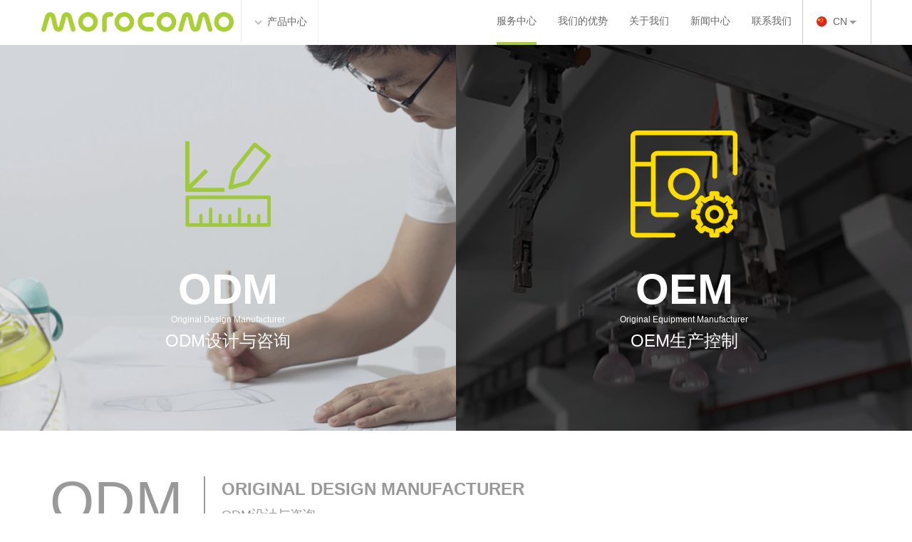

--- FILE ---
content_type: text/html; charset=utf-8
request_url: http://cdn.morocomo.cn/zh-hans/services
body_size: 5194
content:
<!DOCTYPE html>
<html  lang="zh-hans" dir="ltr">
<head>
  <meta charset="utf-8" />
<meta http-equiv="x-dns-prefetch-control" content="on" />
<link rel="dns-prefetch" href="//cdn.morocomo.cn" />
<!--[if IE 9]>
<link rel="prefetch" href="//cdn.morocomo.cn" />
<![endif]-->
<link rel="shortcut icon" href="http://www.morocomo.cn/sites/all/themes/morocomo/favicon.ico" type="image/vnd.microsoft.icon" />
<meta name="description" content="绍兴米乐可米（MOROCOMO）婴童用品有限公司，作为婴幼儿行业的龙头企业，米乐可米占地40英亩，专注品质20年，不断引入全球最顶尖的奶瓶生产设备及制造技术，并把严谨的态度倾注于每个细节的把控。为高品质产品的问世奠定了坚实的基础。以更有创意的中国智慧，降低生产成本，以艺术与技术的角度，探索定义全新理念，为您创造更具有竞争力的产品！" />
<meta name="keywords" content="儿童水杯工厂，奶瓶工厂，成人水杯工厂、保温杯工厂、米乐可米,MOROCOMO,训练杯,儿童用品OEM,儿童用品ODM" />
<meta name="generator" content="Drupal 7 (http://drupal.org)" />
<link rel="canonical" href="http://www.morocomo.cn/zh-hans/services" />
<link rel="shortlink" href="http://www.morocomo.cn/zh-hans/services" />
  <title>服务中心 | MOROCOMO米乐可米 婴童用品制造专家</title>

      <meta name="MobileOptimized" content="width">
    <meta name="HandheldFriendly" content="true">
    <meta name="viewport" content="width=device-width">
  
  <style>
@import url("http://cdn.morocomo.cn/modules/field/theme/field.css?pam47g");
@import url("http://cdn.morocomo.cn/modules/user/user.css?pam47g");
@import url("http://cdn.morocomo.cn/sites/all/modules/views/css/views.css?pam47g");
@import url("http://cdn.morocomo.cn/sites/all/modules/ckeditor/css/ckeditor.css?pam47g");
</style>
<style>
@import url("http://cdn.morocomo.cn/sites/all/modules/colorbox/styles/default/colorbox_style.css?pam47g");
@import url("http://cdn.morocomo.cn/sites/all/modules/ctools/css/ctools.css?pam47g");
@import url("http://cdn.morocomo.cn/sites/all/modules/panels/css/panels.css?pam47g");
@import url("http://cdn.morocomo.cn/sites/all/libraries/superfish/css/superfish.css?pam47g");
</style>
<style>
@import url("http://cdn.morocomo.cn/sites/all/themes/morocomo/css/styles.css?pam47g");
</style>
  <script src="http://cdn.morocomo.cn/sites/default/files/js/js_xvYJgU6LChHqbcSh4y1AvdXfD5QBIwT3GVGVUeuksbM.js"></script>
<script src="http://cdn.morocomo.cn/sites/default/files/js/js_R9UbiVw2xuTUI0GZoaqMDOdX0lrZtgX-ono8RVOUEVc.js"></script>
<script src="http://cdn.morocomo.cn/sites/default/files/js/js_VROILX4Qovo-Nz3Xr_j7OVjV4yqYayzIGa2Ts8pL3QU.js"></script>
<script src="http://cdn.morocomo.cn/sites/default/files/js/js_LSAnhqxx4z8b6JJ_-9Sjz5Tj4HxIZqG59s6NO37Nv0k.js"></script>
<script>jQuery.extend(Drupal.settings, {"basePath":"\/","pathPrefix":"zh-hans\/","ajaxPageState":{"theme":"morocomo","theme_token":"ZNo5eTrGLuS_UGs7mCfY8PxDF-MX3qxSQwBB2WDOw6Q","js":{"sites\/all\/modules\/jquery_update\/replace\/jquery\/1.10\/jquery.min.js":1,"misc\/jquery.once.js":1,"misc\/drupal.js":1,"sites\/all\/modules\/admin_menu\/admin_devel\/admin_devel.js":1,"public:\/\/languages\/zh-hans_3D7JTHjVQtBb6OfcS5ZcXkVPVqb76opPdbWsfne5Bxc.js":1,"sites\/all\/libraries\/colorbox\/jquery.colorbox-min.js":1,"sites\/all\/modules\/colorbox\/js\/colorbox.js":1,"sites\/all\/modules\/colorbox\/styles\/default\/colorbox_style.js":1,"sites\/all\/libraries\/superfish\/jquery.hoverIntent.minified.js":1,"sites\/all\/libraries\/superfish\/sfsmallscreen.js":1,"sites\/all\/libraries\/superfish\/supposition.js":1,"sites\/all\/libraries\/superfish\/superfish.js":1,"sites\/all\/libraries\/superfish\/supersubs.js":1,"sites\/all\/modules\/superfish\/superfish.js":1,"sites\/all\/themes\/morocomo\/js\/skrollr.min.js":1,"sites\/all\/themes\/morocomo\/js\/withinviewport.js":1,"sites\/all\/themes\/morocomo\/js\/jquery.withinviewport.js":1,"sites\/all\/themes\/morocomo\/js\/script.js":1},"css":{"modules\/system\/system.base.css":1,"modules\/system\/system.menus.css":1,"modules\/system\/system.messages.css":1,"modules\/system\/system.theme.css":1,"modules\/field\/theme\/field.css":1,"modules\/node\/node.css":1,"modules\/user\/user.css":1,"sites\/all\/modules\/views\/css\/views.css":1,"sites\/all\/modules\/ckeditor\/css\/ckeditor.css":1,"sites\/all\/modules\/colorbox\/styles\/default\/colorbox_style.css":1,"sites\/all\/modules\/ctools\/css\/ctools.css":1,"sites\/all\/modules\/panels\/css\/panels.css":1,"sites\/all\/libraries\/superfish\/css\/superfish.css":1,"sites\/all\/libraries\/superfish\/css\/superfish-smallscreen.css":1,"sites\/all\/themes\/morocomo\/system.base.css":1,"sites\/all\/themes\/morocomo\/system.menus.css":1,"sites\/all\/themes\/morocomo\/system.messages.css":1,"sites\/all\/themes\/morocomo\/system.theme.css":1,"sites\/all\/themes\/morocomo\/comment.css":1,"sites\/all\/themes\/morocomo\/node.css":1,"sites\/all\/themes\/morocomo\/views_slideshow_cycle.css":1,"sites\/all\/themes\/morocomo\/twocol_stacked.css":1,"sites\/all\/themes\/morocomo\/superfish-smallscreen.css":1,"sites\/all\/themes\/morocomo\/css\/styles.css":1}},"colorbox":{"opacity":"0.85","current":"{current} of {total}","previous":"\u00ab Prev","next":"Next \u00bb","close":"Close","maxWidth":"98%","maxHeight":"98%","fixed":true,"mobiledetect":true,"mobiledevicewidth":"480px"},"superfish":{"1":{"id":"1","sf":{"animation":{"opacity":"show","height":"show"},"speed":"fast"},"plugins":{"smallscreen":{"mode":"window_width","breakpointUnit":"px","expandText":"\u5c55\u5f00","collapseText":"\u6298\u53e0","title":"\u4e3b\u83dc\u5355"},"supposition":true,"supersubs":true}}}});</script>
      <!--[if lt IE 9]>
    <script src="/sites/all/themes/zen/js/html5shiv.min.js"></script>
    <![endif]-->
  </head>
<body class="html not-front not-logged-in no-sidebars page-services i18n-zh-hans section-services page-panels" >
      <p class="skip-link__wrapper">
      <a href="#main-menu" class="skip-link visually-hidden visually-hidden--focusable" id="skip-link">Jump to navigation</a>
    </p>
      
<div class="header-wrapper">

  <header class="header layout-center" role="banner">

          <a href="/zh-hans" title="首页" rel="home" class="header__logo"><img src="http://cdn.morocomo.cn/sites/all/themes/morocomo/logo.png" alt="首页" class="header__logo-image" /></a>
    
    
      <div class="header__region region region-header">
    <div class="block block-block first last odd" id="block-block-2">

      
  <div class="menu-item product-center"><i class="icon-arrow-down"></i><a href="/products" class="menu-link">产品中心</a></div>
</div>
  </div>

    <div class="lang-switch">
       <ul class="lang-switch__items">
         <li class="lang-switch__item item-cn"><figure></figure>CN</li>
         <li class="lang-switch__item item-en"><a href="/en/"><figure></figure>EN</a></li>
       </ul>
     </div>
    <nav class="header__main-menu" role="navigation">
        <div class="region region-navigation">
    <div class="block block-superfish first last odd" id="block-superfish-1">

        <h2 class="block__title">主菜单</h2>
    
  <ul  id="superfish-1" class="menu sf-menu sf-main-menu sf-horizontal sf-style-none sf-total-items-6 sf-parent-items-0 sf-single-items-6"><li id="menu-424-1" class="first odd sf-item-1 sf-depth-1 sf-no-children"><a href="/zh-hans/products" class="sf-depth-1">产品中心</a></li><li id="menu-225-1" class="active-trail middle even sf-item-2 sf-depth-1 sf-no-children"><a href="/zh-hans/services" class="sf-depth-1 active">服务中心</a></li><li id="menu-226-1" class="middle odd sf-item-3 sf-depth-1 sf-no-children"><a href="/zh-hans/whyus" class="sf-depth-1">我们的优势</a></li><li id="menu-227-1" class="middle even sf-item-4 sf-depth-1 sf-no-children"><a href="/zh-hans/aboutus" class="sf-depth-1">关于我们</a></li><li id="menu-228-1" class="middle odd sf-item-5 sf-depth-1 sf-no-children"><a href="/zh-hans/news" class="sf-depth-1">新闻中心</a></li><li id="menu-229-1" class="last even sf-item-6 sf-depth-1 sf-no-children"><a href="/zh-hans/contactus" class="sf-depth-1">联系我们</a></li></ul>
</div>
  </div>
    </nav>

  </header>

</div>

<div class="layout-full">

  <div class="front-wrapper">

    <main class="" role="main">
        <div class="region region-highlighted">
    <div class="block block-block first last odd" id="block-block-5">

      
  <div class="big-submenu">
  <div class="big-submenu__items">
    <ul>
      <li class="big-submenu__item item-bottle"><a href="/products/naiping"><figure></figure><span>奶瓶</span></a></li>
      <li class="big-submenu__item item-children-cup"><a href="/products/ertongshuibei"><figure></figure><span>儿童水杯</span></a></li>
      <li class="big-submenu__item item-vacuum-cup"><a href="/products/baowenbei"><figure></figure><span>保温杯</span></a></li>
      <li class="big-submenu__item item-tableware"><a href="/products/ertongcanju"><figure></figure><span>儿童餐具</span></a></li>
      <li class="big-submenu__item item-cup"><a href="/products/shuibei"><figure></figure><span>水杯</span></a></li>
    </ul>
  </div>
</div>

</div>
  </div>
            


<div class="panel-pane pane-custom pane-1 odm"  >
  
      
  
  <div class="service-banner odm">
  <a href="http://www.morocomo.cn/zh-hans/services">
    <div class="banner-left odm">
      <div class="banner-overlay"></div>
      <figure class="head-image"></figure>
      <h2 class="banner-head">ODM</h2>
      <p>Original Design Manufacturer</p>
      <h3 class="banner-subhead">ODM设计与咨询</h3>
    </div>
  </a>
  <a href="http://www.morocomo.cn/zh-hans/services?oem">
    <div class="banner-right oem" >
      <div class="banner-overlay"></div>
      <figure class="head-image"></figure>
      <h2 class="banner-head">OEM</h2>
      <p>Original Equipment Manufacturer</p>
      <h3 class="banner-subhead">OEM生产控制</h3>
    </div>
  </a>
</div>

<div class="service-content">
  <div class="service-content__head">ODM</div>
  <div class="service-content__intro">
    <h2 class="service-content__intro__header">Original Design
      Manufacturer</h2>
    <h3 class="service-content__intro__subheader">ODM设计与咨询</h3>

    <section>
      <h4 class="service-content__intro__h4">-</h4>
      <p>我们的产品已获得国内外各大奖项，众多一线品牌都及其认可我们的设计能力。在每一个DOM项目开始之初，米乐可米都会仔细与您商讨您期待的产品外观，规格，性能和目标客户等相关要求。您的设计和工艺的要求，我们团队将会通过研发和创新，全力满足，同时做好保密工作。我们还将提供自主研发的原创设计产品，让您在最短的时间内，以最快的方式推出您品牌下的爆款产品。
      </p>
      <h4 class="service-content__intro__h4">-</h4>
      <h4 class="service-content__intro__h4">手板</h4>
      <p>无论是定制的产品， 还是自主研发的产品，米乐可米都会在确认设计方案与参数后，用最短的时间在专业加工中心制作1:1的手板。利用手板再次审核并优化产品的细节与方案。在开模前做好最佳方案。</p>
    </section>

  </div>
</div>

<div class="service-award">
  <h2 class="service-award__head">WON THE AWARD</h2>
  <h3 class="service-award__subhead">奖 项 </h3>

  <section>
    <figure class="service-award__awards fixed-height"></figure>
  </section>
</div>

<div class="service-advantage">
  <h2 class="service-advantage__head">ADVANTAGE</h2>
  <h3 class="service-advantage__subhead">优 势 </h3>

  <section>
    <div class="service-advantage__item left">
      <div class="service-advantage__item__text">
        <h5>赋有激情的设计团队<br/>用创意带来全新的喂养体验</h5>
      </div>
      <div class="service-advantage__item__icon">
	<div class="icon-wrapper"><figure class="odm_advantage_1"></figure></div>
      </div>
      <div class="service-advantage__item__image">
	<figure class="odm_adv_image_1"></figure>
      </div>
    </div>
    <div class="service-advantage__item right">
      <div class="service-advantage__item__image">
	<figure class="odm_adv_image_3"></figure>
      </div>
      <div class="service-advantage__item__icon">
	<div class="icon-wrapper"><figure class="odm_advantage_2"></figure></div>
      </div>
      <div class="service-advantage__item__text">
        <h5>精通喂养用品的研发团队<br/>己使我们取得50余项国内外专利</h5>
      </div>
    </div>
    <div class="service-advantage__item left">
      <div class="service-advantage__item__text">
        <h5>强大的模具开发能力<br/>让我们的产品更加完美并独具风格</h5>
      </div>
      <div class="service-advantage__item__icon">
	<div class="icon-wrapper"><figure class="odm_advantage_3"></figure></div>
      </div>
      <div class="service-advantage__item__image">
	<figure class="odm_adv_image_2"></figure>
      </div>
    </div>
    <div class="service-advantage__item right">
      <div class="service-advantage__item__image">
	<figure class="odm_adv_image_4"></figure>
      </div>
      <div class="service-advantage__item__icon">
	<div class="icon-wrapper"><figure class="odm_advantage_4"></figure></div>
      </div>
      <div class="service-advantage__item__text">
        <h5>各团队的高效配合<br/>还原设计、成就创意</h5>
      </div>
    </div>
    <div class="service-advantage__item left">
      <div class="service-advantage__item__text">
        <h5>高精度的先进设备<br/>为完美产品问世奠定见识坚实基础</h5>
      </div>
      <div class="service-advantage__item__icon">
	<div class="icon-wrapper"><figure class="odm_advantage_5"></figure></div>
      </div>
      <div class="service-advantage__item__image">
	<figure class="odm_adv_image_5"></figure>
      </div>
    </div>
    <div class="service-advantage__item right">
      <div class="service-advantage__item__image">
	<figure class="odm_adv_image_6"></figure>
      </div>
      <div class="service-advantage__item__icon">
	<div class="icon-wrapper"><figure class="odm_advantage_6"></figure></div>
      </div>
      <div class="service-advantage__item__text">
        <h5> 完善的管理体系<br/>让整个生产过程得以高效运转
        </h5>
      </div>
    </div>
  </section>
</div>

  
  </div>
    </main>

  </div>

</div>
<div class="footer-wrapper">
  <div class="layout-center">
      <footer class="footer region region-footer" role="contentinfo">
    <div class="block block-block first odd" id="block-block-1">

      
  <a id="backtop" href="#top"><figure class="icon-arrow-up"></figure><h5>返回顶部</h5></a>

<div class="nav-footer">
  <h3 class="nav-footer__title">产品中心</h3>
  <ul class="nav-footer__list">
    <li class="nav-footer__item"><a href="/products/naiping" class="nav-footer__link">奶瓶</a></li>
    <li class="nav-footer__item"><a href="/products/ertongshuibei" class="nav-footer__link">儿童水杯</a></li>
    <li class="nav-footer__item"><a href="/products/ertongcanju" class="nav-footer__link">儿童餐具</a></li>
    <li class="nav-footer__item"><a href="/products/baowenbei" class="nav-footer__link">保温杯</a></li>
    <li class="nav-footer__item"><a href="/products/shuibei" class="nav-footer__link">水杯</a></li>
  </ul>
</div>

<div class="nav-footer">
  <h3 class="nav-footer__title">服务中心</h3>
  <ul class="nav-footer__list">
    <li class="nav-footer__item"><a href="/services" class="nav-footer__link">OEM生产控制</a></li>
    <li class="nav-footer__item"><a href="/services?oem" class="nav-footer__link">ODM设计与咨询</a></li>
  </ul>
</div>

<div class="nav-footer">
  <h3 class="nav-footer__title">关于我们</h3>
  <ul class="nav-footer__list">
    <li class="nav-footer__item"><a href="/aboutus#intro" class="nav-footer__link">公司介绍 </a></li>
    <li class="nav-footer__item"><a href="/aboutus#philosophy" class="nav-footer__link">公司理念 </a></li>
    <li class="nav-footer__item"><a href="/aboutus#team" class="nav-footer__link">我们的团队 </a></li>
    <li class="nav-footer__item"><a href="/aboutus#equipment" class="nav-footer__link">生产设备 </a></li>
    <li class="nav-footer__item"><a href="/aboutus#patent" class="nav-footer__link">专利证书 </a></li>
    <li class="nav-footer__item"><a href="/aboutus#vedio" class="nav-footer__link">公司视频 </a></li>
  </ul>
</div>



<div class="nav-footer">
  <h3 class="nav-footer__title">我们的优势</h3>
  <ul class="nav-footer__list">
    <li class="nav-footer__item"><a href="/whyus#secondPage" class="nav-footer__link">更赋创意的设计  </a></li>
    <li class="nav-footer__item"><a href="/whyus#3rdPage" class="nav-footer__link">更专业的研发</a></li>
    <li class="nav-footer__item"><a href="/whyus#4thPage" class="nav-footer__link">更用心的制造 </a></li>
    <li class="nav-footer__item"><a href="/whyus#lastPage" class="nav-footer__link">更严谨的管理 </a></li>
  </ul>
</div>


<div class="nav-footer">
  <h3 class="nav-footer__title">新闻中心</h3>
  <ul class="nav-footer__list">
    <li class="nav-footer__item"><a href="/news" class="nav-footer__link">最新资讯</a></li>
    <li class="nav-footer__item"><a href="/news" class="nav-footer__link">展会信息</a></li>
  </ul>
</div>
</div>
<div class="block block-block last even" id="block-block-11">

        <h2 class="block__title">ad</h2>
    
  <script async src="https://pagead2.googlesyndication.com/pagead/js/adsbygoogle.js?client=ca-pub-2750312045011730"
     crossorigin="anonymous"></script>

</div>
  </footer>
  </div>
</div>

<div class="page-bottom">
  <p>Copyright 2017 - 2020 © morocomo All rights reserved.</p>
</div>

  </body>
</html>


--- FILE ---
content_type: text/html; charset=utf-8
request_url: https://www.google.com/recaptcha/api2/aframe
body_size: 268
content:
<!DOCTYPE HTML><html><head><meta http-equiv="content-type" content="text/html; charset=UTF-8"></head><body><script nonce="ZmHdcKIGmRlmFgX409LT3Q">/** Anti-fraud and anti-abuse applications only. See google.com/recaptcha */ try{var clients={'sodar':'https://pagead2.googlesyndication.com/pagead/sodar?'};window.addEventListener("message",function(a){try{if(a.source===window.parent){var b=JSON.parse(a.data);var c=clients[b['id']];if(c){var d=document.createElement('img');d.src=c+b['params']+'&rc='+(localStorage.getItem("rc::a")?sessionStorage.getItem("rc::b"):"");window.document.body.appendChild(d);sessionStorage.setItem("rc::e",parseInt(sessionStorage.getItem("rc::e")||0)+1);localStorage.setItem("rc::h",'1769236304416');}}}catch(b){}});window.parent.postMessage("_grecaptcha_ready", "*");}catch(b){}</script></body></html>

--- FILE ---
content_type: text/css
request_url: http://cdn.morocomo.cn/sites/all/themes/morocomo/css/styles.css?pam47g
body_size: 21289
content:
@charset "UTF-8";
/*! typey | GPLv2 License | https://github.com/jptaranto/typey */
@font-face {
  font-family: 'Hero';
  src: url("../fonts/Hero.ttf.woff") format("woff"), url("../fonts/Hero.ttf.svg#Hero") format("svg"), url("../fonts/Hero.ttf.eot"), url("../ftons/Hero.ttf.eot?#iefix") format("embedded-opentype");
  font-weight: normal;
  font-style: normal;
}

* {
  box-sizing: border-box;
}

html {
  font-size: 100%;
  line-height: 1.5em;
  font-family: "PingFang SC", "微软雅黑", Helvetica, Arial, "Nimbus Sans L", sans-serif;
  -ms-text-size-adjust: 100%;
  -webkit-text-size-adjust: 100%;
  min-height: 100%;
}

@media print {
  html {
    font-size: 12pt;
  }
}

body {
  margin: 0;
  padding: 0;
  color: #666666;
  background-color: #fff;
}

body.i18n-en {
  font-family: Hero, Avenir Next, Arial, Helvetica, "Nimbus Sans L", sans-serif;
}

article,
aside,
details,
figcaption,
figure,
footer,
header,
main,
menu,
nav,
section,
summary {
  display: block;
}

audio,
canvas,
progress,
video {
  display: inline-block;
}

audio:not([controls]) {
  display: none;
  height: 0;
}

progress {
  vertical-align: baseline;
}

template,
[hidden] {
  display: none;
}

a {
  color: #0072b9;
  -webkit-text-decoration-skip: objects;
}

:visited {
  color: #003353;
}

a:active {
  color: #aace35;
}

a:active:not(.button) {
  background-color: transparent;
}

a:active,
a:hover {
  outline-width: 0;
}

@media print {
  :link,
  :visited {
    text-decoration: underline;
  }
  a[href]:after {
    content: " (" attr(href) ")";
    font-weight: normal;
    font-size: 16px;
    text-decoration: none;
  }
  a[href^='javascript:']:after,
  a[href^='#']:after {
    content: '';
  }
}

h1,
.header__site-name {
  font-size: 1.75rem;
  line-height: 3rem;
  margin-top: 1.5rem;
  margin-bottom: 1.5rem;
}

h2 {
  font-size: 1.5rem;
  line-height: 2.25rem;
  margin-top: 1.5rem;
  margin-bottom: 1.5rem;
}

h3 {
  font-size: 1.125rem;
  line-height: 2.25rem;
  margin-top: 1.5rem;
  margin-bottom: 1.5rem;
}

h4 {
  font-size: 1rem;
  line-height: 1.5rem;
  margin-top: 1.5rem;
  margin-bottom: 1.5rem;
}

h5 {
  font-size: 0.875rem;
  line-height: 1.5rem;
  margin-top: 1.5rem;
  margin-bottom: 1.5rem;
}

h6 {
  font-size: 0.75rem;
  line-height: 1.5rem;
  margin-top: 1.5rem;
  margin-bottom: 1.5rem;
}

abbr[title] {
  border-bottom: 0;
  text-decoration: underline;
  text-decoration: underline dotted;
}

@media print {
  abbr[title]:after {
    content: " (" attr(title) ")";
  }
}

b,
strong {
  font-weight: inherit;
}

strong,
b {
  font-weight: bolder;
}

pre,
code,
kbd,
samp,
var {
  font-family: Menlo, "DejaVu Sans Mono", "Ubuntu Mono", Courier, "Courier New", monospace, sans-serif;
  font-size: 1em;
}

dfn {
  font-style: italic;
}

mark {
  background-color: #fd0;
  color: #666666;
}

small {
  font-size: 0.875rem;
}

sub,
sup {
  font-size: 0.75rem;
  line-height: 0;
  position: relative;
  vertical-align: baseline;
}

sub {
  bottom: -.25em;
}

sup {
  top: -.5em;
}

.divider,
hr {
  margin: 1.5rem 0;
  border: 0;
  border-top: 1px solid #cccccc;
}

.divider > :first-child, hr > :first-child {
  margin-top: 1.5rem;
}

blockquote {
  margin: 1.5rem 2rem;
}

dl,
menu,
ol,
ul {
  margin: 1.5rem 0;
}

ol ol,
ol ul,
ul ol,
ul ul {
  margin: 0;
}

dd {
  margin: 0 0 0 32px;
}

[dir="rtl"] dd {
  margin: 0 32px 0 0;
}

menu,
ol,
ul {
  padding: 0 0 0 32px;
}

[dir="rtl"] menu, [dir="rtl"]
ol, [dir="rtl"]
ul {
  padding: 0 32px 0 0;
}

figure {
  margin: 1.5rem 0;
}

hr {
  box-sizing: content-box;
  height: 0;
  overflow: visible;
}

p,
pre {
  margin: 1.5rem 0;
}

img {
  border-style: none;
}

img,
svg {
  max-width: 100%;
  height: auto;
}

svg:not(:root) {
  overflow: hidden;
}

button,
input,
optgroup,
select,
textarea {
  box-sizing: border-box;
  max-width: 100%;
  font: inherit;
  margin: 0;
}

button {
  overflow: visible;
}

button,
select {
  text-transform: none;
}

input {
  overflow: visible;
}

[type='number']::-webkit-inner-spin-button,
[type='number']::-webkit-outer-spin-button {
  height: auto;
}

[type='search'] {
  -webkit-appearance: textfield;
  outline-offset: -2px;
}

[type='search']::-webkit-search-cancel-button, [type='search']::-webkit-search-decoration {
  -webkit-appearance: none;
}

::-webkit-input-placeholder {
  color: inherit;
  opacity: .54;
}

::-webkit-file-upload-button {
  -webkit-appearance: button;
  font: inherit;
}

.button,
.webform-submit,
button,
html [type='button'],
[type='reset'],
[type='submit'] {
  -moz-appearance: button;
  -webkit-appearance: button;
}

.button,
.webform-submit,
button,
[type='button'],
[type='reset'],
[type='submit'] {
  font-size: 0.875rem;
  display: inline-block;
  background-color: #999999;
  border: none;
  padding: 6px 6px;
  line-height: inherit;
  text-decoration: none;
  cursor: pointer;
  color: #fff;
}

.button::-moz-focus-inner,
.webform-submit::-moz-focus-inner,
button::-moz-focus-inner,
[type='button']::-moz-focus-inner,
[type='reset']::-moz-focus-inner,
[type='submit']::-moz-focus-inner {
  border-style: none;
  padding: 0;
}

.button:-moz-focusring,
.webform-submit:-moz-focusring,
button:-moz-focusring,
[type='button']:-moz-focusring,
[type='reset']:-moz-focusring,
[type='submit']:-moz-focusring {
  outline: 1px dotted ButtonText;
}

.button:hover, .button:focus, .button:active,
.webform-submit:hover,
.webform-submit:focus,
.webform-submit:active,
button:hover,
button:focus,
button:active,
[type='button']:hover,
[type='button']:focus,
[type='button']:active,
[type='reset']:hover,
[type='reset']:focus,
[type='reset']:active,
[type='submit']:hover,
[type='submit']:focus,
[type='submit']:active {
  text-decoration: none;
  color: #fff;
}

.webform-submit {
  width: 100%;
}

[disabled].button, [disabled].webform-submit,
button[disabled],
[disabled][type='button'],
[disabled][type='reset'],
[disabled][type='submit'] {
  cursor: default;
  color: #999999;
}

[disabled].button:hover, [disabled].webform-submit:hover,
button[disabled]:hover,
[disabled][type='button']:hover,
[disabled][type='reset']:hover,
[disabled][type='submit']:hover, [disabled].button:focus, [disabled].webform-submit:focus,
button[disabled]:focus,
[disabled][type='button']:focus,
[disabled][type='reset']:focus,
[disabled][type='submit']:focus, [disabled].button:active, [disabled].webform-submit:active,
button[disabled]:active,
[disabled][type='button']:active,
[disabled][type='reset']:active,
[disabled][type='submit']:active {
  color: #999999;
}

[type='text'],
[type='search'],
[type='tel'],
[type='url'],
[type='email'],
[type='password'],
[type='date'],
[type='time'],
[type='number'] {
  padding: 10px 20px;
  border: 1px solid #cccccc;
}

[type='checkbox'],
[type='radio'] {
  box-sizing: border-box;
  padding: 0;
}

fieldset {
  padding: 0.525rem 0.9375rem 0.975rem;
  border: 1px solid #cccccc;
  margin: 0 2px;
}

legend {
  box-sizing: border-box;
  display: table;
  max-width: 100%;
  white-space: normal;
  color: inherit;
  margin-left: -5px;
  padding: 0 5px;
}

label {
  display: block;
  font-weight: bold;
}

optgroup {
  font-weight: bold;
}

textarea {
  overflow: auto;
  padding: 10px 20px;
  border: 1px solid #cccccc;
}

table {
  margin: 1.5rem 0;
  border-collapse: collapse;
  border-spacing: 0;
  width: 100%;
}

td,
th {
  padding: 0;
}

.layout-3col {
  margin-left: -20px;
  margin-right: -20px;
  padding-left: 0;
  padding-right: 0;
}

.layout-3col:before {
  content: "";
  display: table;
}

.layout-3col:after {
  content: "";
  display: table;
  clear: both;
}

.layout-3col__full, .layout-3col__left-content, .layout-3col__right-content, .layout-3col__left-sidebar, .layout-3col__right-sidebar, .layout-3col__first-left-sidebar, .layout-3col__second-left-sidebar, .layout-3col__col-1, .layout-3col__col-2, .layout-3col__col-3, .layout-3col__col-4, .layout-3col__col-x {
  clear: both;
  padding-left: 20px;
  padding-right: 20px;
  float: left;
  width: 100%;
  margin-left: 0%;
  margin-right: -100%;
}

[dir="rtl"] .layout-3col__full, [dir="rtl"] .layout-3col__left-content, [dir="rtl"] .layout-3col__right-content, [dir="rtl"] .layout-3col__left-sidebar, [dir="rtl"] .layout-3col__right-sidebar, [dir="rtl"] .layout-3col__first-left-sidebar, [dir="rtl"] .layout-3col__second-left-sidebar, [dir="rtl"] .layout-3col__col-1, [dir="rtl"] .layout-3col__col-2, [dir="rtl"] .layout-3col__col-3, [dir="rtl"] .layout-3col__col-4, [dir="rtl"] .layout-3col__col-x {
  float: right;
  margin-right: 0%;
  margin-left: -100%;
}

@media (min-width: 777px) {
  .layout-3col {
    margin-left: -12px;
    margin-right: -13px;
    padding-left: 0;
    padding-right: 0;
  }
  .layout-3col:before {
    content: "";
    display: table;
  }
  .layout-3col:after {
    content: "";
    display: table;
    clear: both;
  }
  [dir="rtl"] .layout-3col {
    margin-left: -13px;
    margin-right: -12px;
  }
  .layout-3col__full, .layout-3col__left-content, .layout-3col__right-content, .layout-3col__left-sidebar, .layout-3col__right-sidebar {
    float: left;
    width: 100%;
    margin-left: 0%;
    margin-right: -100%;
    padding-left: 12px;
    padding-right: 13px;
  }
  [dir="rtl"] .layout-3col__full, [dir="rtl"] .layout-3col__left-content, [dir="rtl"] .layout-3col__right-content, [dir="rtl"] .layout-3col__left-sidebar, [dir="rtl"] .layout-3col__right-sidebar {
    float: right;
    margin-right: 0%;
    margin-left: -100%;
  }
  [dir="rtl"] .layout-3col__full, [dir="rtl"] .layout-3col__left-content, [dir="rtl"] .layout-3col__right-content, [dir="rtl"] .layout-3col__left-sidebar, [dir="rtl"] .layout-3col__right-sidebar {
    padding-left: 13px;
    padding-right: 12px;
  }
  .layout-3col__first-left-sidebar, .layout-3col__col-1, .layout-3col__col-3, .layout-3col__col-x:nth-child(2n + 1) {
    float: left;
    width: 50%;
    margin-left: 0%;
    margin-right: -100%;
    padding-left: 12px;
    padding-right: 13px;
  }
  [dir="rtl"] .layout-3col__first-left-sidebar, [dir="rtl"] .layout-3col__col-1, [dir="rtl"] .layout-3col__col-3, [dir="rtl"] .layout-3col__col-x:nth-child(2n + 1) {
    float: right;
    margin-right: 0%;
    margin-left: -100%;
  }
  [dir="rtl"] .layout-3col__first-left-sidebar, [dir="rtl"] .layout-3col__col-1, [dir="rtl"] .layout-3col__col-3, [dir="rtl"] .layout-3col__col-x:nth-child(2n + 1) {
    padding-left: 13px;
    padding-right: 12px;
  }
  .layout-3col__second-left-sidebar, .layout-3col__col-2, .layout-3col__col-4, .layout-3col__col-x:nth-child(2n) {
    clear: none;
    float: left;
    width: 50%;
    margin-left: 50%;
    margin-right: -100%;
    padding-left: 12px;
    padding-right: 13px;
  }
  [dir="rtl"] .layout-3col__second-left-sidebar, [dir="rtl"] .layout-3col__col-2, [dir="rtl"] .layout-3col__col-4, [dir="rtl"] .layout-3col__col-x:nth-child(2n) {
    float: right;
    margin-right: 50%;
    margin-left: -100%;
  }
  [dir="rtl"] .layout-3col__second-left-sidebar, [dir="rtl"] .layout-3col__col-2, [dir="rtl"] .layout-3col__col-4, [dir="rtl"] .layout-3col__col-x:nth-child(2n) {
    padding-left: 13px;
    padding-right: 12px;
  }
}

@media (min-width: 999px) {
  .layout-3col__full {
    float: left;
    width: 100%;
    margin-left: 0%;
    margin-right: -100%;
  }
  [dir="rtl"] .layout-3col__full {
    float: right;
    margin-right: 0%;
    margin-left: -100%;
  }
  .layout-3col__left-content {
    float: left;
    width: 66.66667%;
    margin-left: 0%;
    margin-right: -100%;
  }
  [dir="rtl"] .layout-3col__left-content {
    float: right;
    margin-right: 0%;
    margin-left: -100%;
  }
  .layout-3col__right-content {
    float: left;
    width: 66.66667%;
    margin-left: 33.33333%;
    margin-right: -100%;
  }
  [dir="rtl"] .layout-3col__right-content {
    float: right;
    margin-right: 33.33333%;
    margin-left: -100%;
  }
  .layout-3col__left-sidebar, .layout-3col__first-left-sidebar, .layout-3col__second-left-sidebar {
    clear: right;
    float: right;
    width: 33.33333%;
    margin-right: 66.66667%;
    margin-left: -100%;
  }
  [dir="rtl"] .layout-3col__left-sidebar, [dir="rtl"] .layout-3col__first-left-sidebar, [dir="rtl"] .layout-3col__second-left-sidebar {
    clear: left;
  }
  [dir="rtl"] .layout-3col__left-sidebar, [dir="rtl"] .layout-3col__first-left-sidebar, [dir="rtl"] .layout-3col__second-left-sidebar {
    float: left;
    margin-left: 66.66667%;
    margin-right: -100%;
  }
  .layout-3col__right-sidebar {
    clear: right;
    float: right;
    width: 33.33333%;
    margin-right: 0%;
    margin-left: -100%;
  }
  [dir="rtl"] .layout-3col__right-sidebar {
    clear: left;
  }
  [dir="rtl"] .layout-3col__right-sidebar {
    float: left;
    margin-left: 0%;
    margin-right: -100%;
  }
  .layout-3col__col-1, .layout-3col__col-x:nth-child(3n+1) {
    clear: both;
    float: left;
    width: 33.33333%;
    margin-left: 0%;
    margin-right: -100%;
  }
  [dir="rtl"] .layout-3col__col-1, [dir="rtl"] .layout-3col__col-x:nth-child(3n+1) {
    float: right;
    margin-right: 0%;
    margin-left: -100%;
  }
  .layout-3col__col-2, .layout-3col__col-x:nth-child(3n+2) {
    clear: none;
    float: left;
    width: 33.33333%;
    margin-left: 33.33333%;
    margin-right: -100%;
  }
  [dir="rtl"] .layout-3col__col-2, [dir="rtl"] .layout-3col__col-x:nth-child(3n+2) {
    float: right;
    margin-right: 33.33333%;
    margin-left: -100%;
  }
  .layout-3col__col-3, .layout-3col__col-x:nth-child(3n) {
    clear: none;
    float: left;
    width: 33.33333%;
    margin-left: 66.66667%;
    margin-right: -100%;
  }
  [dir="rtl"] .layout-3col__col-3, [dir="rtl"] .layout-3col__col-x:nth-child(3n) {
    float: right;
    margin-right: 66.66667%;
    margin-left: -100%;
  }
  .layout-3col__col-4 {
    display: none;
  }
}

.layout-3col__grid-item-container {
  padding-left: 0;
  padding-right: 0;
}

.layout-3col__grid-item-container:before {
  content: "";
  display: table;
}

.layout-3col__grid-item-container:after {
  content: "";
  display: table;
  clear: both;
}

.layout-center,
.box-category__content,
.view-front-slideshow .layout-center-wrapper,
.service-content,
.service-advantage,
.page-contactus .panel-2col-stacked .center-wrapper,
.contact-map__row,
.view-products-list,
.pane-products-list-panel-pane-1,
.node-product.view-mode-full .header .inner,
.node-product.view-mode-full .ds-details .inner,
.big-submenu__items {
  padding-left: 20px;
  padding-right: 20px;
  margin: 0 auto;
  max-width: 1165px;
}

@media (min-width: 777px) {
  .layout-center,
  .box-category__content,
  .view-front-slideshow .layout-center-wrapper,
  .service-content,
  .service-advantage,
  .page-contactus .panel-2col-stacked .center-wrapper,
  .contact-map__row,
  .view-products-list,
  .pane-products-list-panel-pane-1,
  .node-product.view-mode-full .header .inner,
  .node-product.view-mode-full .ds-details .inner,
  .big-submenu__items {
    padding-left: 12px;
    padding-right: 13px;
  }
  [dir="rtl"] .layout-center,
  [dir="rtl"] .box-category__content,
  [dir="rtl"] .view-front-slideshow .layout-center-wrapper,
  .view-front-slideshow [dir="rtl"] .layout-center-wrapper,
  [dir="rtl"] .service-content,
  [dir="rtl"] .service-advantage,
  [dir="rtl"] .page-contactus .panel-2col-stacked .center-wrapper,
  .page-contactus .panel-2col-stacked [dir="rtl"] .center-wrapper,
  [dir="rtl"] .contact-map__row,
  [dir="rtl"] .view-products-list,
  [dir="rtl"] .pane-products-list-panel-pane-1,
  [dir="rtl"] .node-product.view-mode-full .header .inner,
  .node-product.view-mode-full .header [dir="rtl"] .inner,
  [dir="rtl"] .node-product.view-mode-full .ds-details .inner,
  .node-product.view-mode-full .ds-details [dir="rtl"] .inner,
  [dir="rtl"] .big-submenu__items {
    padding-left: 13px;
    padding-right: 12px;
  }
}

.layout-center--shared-grid,
.layout-center.layout-3col,
.header {
  padding-left: 0;
  padding-right: 0;
}

.layout-swap {
  position: relative;
}

@media (min-width: 555px) {
  .layout-swap {
    padding-top: 48px;
  }
}

@media (min-width: 555px) {
  .layout-swap__top {
    position: absolute;
    top: 0;
    height: 48px;
    width: 100%;
  }
}

.box {
  margin-bottom: 1.5rem;
  border: 5px solid #cccccc;
  padding: 1em;
}

.box__title {
  margin: 0;
}

.box:focus, .box:hover, .box.is-focus, .box--is-focus {
  border-color: #666666;
}

.box--highlight {
  border-color: #0072b9;
}

.box-banner,
.view-front-slideshow .views-slideshow-cycle-main-frame-row {
  width: 100%;
  height: 100vh;
  overflow: hidden;
  background-image: radial-gradient(ellipse farthest-corner at 80% 70%, #f8f8f8 0%, #eae9e9 40%, #ececec);
}

@media (min-width: 777px) {
  .box-banner,
  .view-front-slideshow .views-slideshow-cycle-main-frame-row {
    height: 660px;
  }
}

.box-banner h2,
.box-banner h3,
.box-banner h4, .view-front-slideshow .views-slideshow-cycle-main-frame-row h2, .view-front-slideshow .views-slideshow-cycle-main-frame-row h3, .view-front-slideshow .views-slideshow-cycle-main-frame-row h4 {
  font-weight: normal;
  -webkit-user-select: none;
     -moz-user-select: none;
      -ms-user-select: none;
          user-select: none;
}

.box-banner__en,
.view-front-slideshow .views_slideshow_cycle_main .en {
  font-family: Avenir Next, Arial, Helvetica, "Nimbus Sans L", sans-serif;
  font-size: 1.75rem;
  line-height: 28px;
  text-transform: uppercase;
  font-weight: 400;
}

@media (min-width: 777px) {
  .box-banner__en,
  .view-front-slideshow .views_slideshow_cycle_main .en {
    font-size: 3rem;
    line-height: 48px;
  }
}

.box-banner__pink,
.view-front-slideshow .views_slideshow_cycle_main .pink {
  color: #e298b0;
}

.box-banner__cn,
.view-front-slideshow .views_slideshow_cycle_main .cn {
  font-size: 1.75rem;
  line-height: 28px;
  color: #666666;
}

@media (min-width: 777px) {
  .box-banner__cn,
  .view-front-slideshow .views_slideshow_cycle_main .cn {
    font-size: 3rem;
    line-height: 48px;
  }
}

.box-banner__subtitle,
.view-front-slideshow .views_slideshow_cycle_main .sub-title {
  font-size: 1.625rem;
  line-height: 28px;
  font-weight: 200;
}

@media (min-width: 777px) {
  .box-banner__subtitle,
  .view-front-slideshow .views_slideshow_cycle_main .sub-title {
    font-size: 2.25rem;
    line-height: 38px;
  }
}

.box-banner .full-image-banner, .view-front-slideshow .views-slideshow-cycle-main-frame-row .full-image-banner {
  width: 100%;
  height: 100%;
}

.box-banner .full-image-banner.banner-1, .view-front-slideshow .views-slideshow-cycle-main-frame-row .full-image-banner.banner-1 {
  background: url(../sass/components/box/s-banner-1.jpg) no-repeat center top/100% auto;
}

.box-banner .full-image-banner.banner-2, .view-front-slideshow .views-slideshow-cycle-main-frame-row .full-image-banner.banner-2 {
  background: url(../sass/components/box/s-banner-2.jpg) no-repeat center top/100% auto;
}

.box-banner .full-image-banner.banner-3, .view-front-slideshow .views-slideshow-cycle-main-frame-row .full-image-banner.banner-3 {
  background: url(../sass/components/box/s-banner-3.jpg) no-repeat center top/100% auto;
}

@media (min-width: 555px) {
  .box-banner .full-image-banner.banner-1, .view-front-slideshow .views-slideshow-cycle-main-frame-row .full-image-banner.banner-1 {
    background: url(../sass/components/box/banner-1.png) no-repeat center top/auto 100%;
  }
  .box-banner .full-image-banner.banner-2, .view-front-slideshow .views-slideshow-cycle-main-frame-row .full-image-banner.banner-2 {
    background: url(../sass/components/box/banner-2.jpg) no-repeat center top/auto 100%;
  }
  .box-banner .full-image-banner.banner-3, .view-front-slideshow .views-slideshow-cycle-main-frame-row .full-image-banner.banner-3 {
    background: url(../sass/components/box/banner-3.png) no-repeat center top/auto 100%;
  }
}

.i18n-en .view-front-slideshow .views-slideshow-cycle-main-frame-row .full-image-banner.banner-1 {
  background: url(../sass/components/box/s-banner-1.jpg) no-repeat center top/100% auto;
}

.i18n-en .view-front-slideshow .views-slideshow-cycle-main-frame-row .full-image-banner.banner-2 {
  background: url(../sass/components/box/s-banner-2.jpg) no-repeat center top/100% auto;
}

.i18n-en .view-front-slideshow .views-slideshow-cycle-main-frame-row .full-image-banner.banner-3 {
  background: url(../sass/components/box/s-banner-3.jpg) no-repeat center top/100% auto;
}

@media (min-width: 555px) {
  .i18n-en .view-front-slideshow .views-slideshow-cycle-main-frame-row .full-image-banner.banner-1 {
    background: url(../sass/components/box/banner-1-en.jpg) no-repeat center top/auto 100%;
  }
  .i18n-en .view-front-slideshow .views-slideshow-cycle-main-frame-row .full-image-banner.banner-2 {
    background: url(../sass/components/box/banner-2-en.jpg) no-repeat center top/auto 100%;
  }
  .i18n-en .view-front-slideshow .views-slideshow-cycle-main-frame-row .full-image-banner.banner-3 {
    background: url(../sass/components/box/banner-3-en.jpg) no-repeat center top/auto 100%;
  }
}

.box-tile:before,
.banner-tile:before {
  content: '';
  display: table;
}

.box-tile:after,
.banner-tile:after {
  content: '';
  display: table;
  clear: both;
}

.box-tile__list,
.banner-tile__list {
  margin: 0;
  padding: 0;
}

.box-tile__item,
.banner-tile__item {
  list-style: none;
  float: left;
  width: 100%;
  position: relative;
  margin-bottom: 3px;
}

@media (min-width: 777px) {
  .box-tile__item,
  .banner-tile__item {
    margin-bottom: 0;
    border-right: 2px solid #fff;
    width: 50%;
  }
}

@media (min-width: 999px) {
  .box-tile__item,
  .banner-tile__item {
    width: 25%;
  }
}

.box-tile__link,
.banner-tile__link {
  display: block;
  width: 100%;
  min-height: 200px;
  background-color: #f2f2f2;
  overflow: hidden;
  text-decoration: none;
}

.box-tile__title, .box-tile__subtitle, .box-tile__entext,
.banner-tile__head,
.banner-tile__subhead,
.banner-tile__entext {
  position: relative;
  margin-top: 0.3rem;
  margin-bottom: 0.3rem;
  z-index: 2;
  margin-left: 10%;
  transition: text-shadow .5s, -webkit-transform .3s;
  transition: text-shadow .5s, transform .3s;
  transition: text-shadow .5s, transform .3s, -webkit-transform .3s;
  -webkit-transform: translateZ(0);
          transform: translateZ(0);
}

.box-tile__title,
.banner-tile__head {
  font-size: 1.5rem;
  line-height: 1.875rem;
  font-weight: 300;
  color: #fff;
  margin-top: 15%;
}

.box-tile__subtitle,
.banner-tile__subhead {
  font-size: 1rem;
  line-height: 1.5rem;
  font-weight: 300;
  color: #fff;
}

.box-tile__entext,
.banner-tile__entext {
  line-height: 1.2rem;
}

.box-tile__figure,
.banner-tile figure {
  background-repeat: no-repeat;
  background-size: 100% 100%;
  background-position: center bottom;
  position: absolute;
  bottom: 0px;
  left: 0px;
  width: 100%;
  height: 100%;
  z-index: 1;
  margin: 0;
  transition: opacity .5s;
}

.box-tile--hover__figure,
.banner-tile__link:hover figure {
  opacity: .8;
}

.box-tile--hover__title,
.banner-tile__link:hover .banner-tile__entext,
.banner-tile__link:hover .banner-tile__head,
.banner-tile__link:hover .banner-tile__subhead {
  -webkit-transform: translateY(-10px);
      -ms-transform: translateY(-10px);
          transform: translateY(-10px);
  text-shadow: 1px 1px 2px rgba(68, 68, 68, 0.5);
}

@-webkit-keyframes box-category-animation {
  from {
    -webkit-transform: translateY(-10%);
            transform: translateY(-10%);
    opacity: 0;
  }
  to {
    -webkit-transform: translateY(0);
            transform: translateY(0);
    opacity: 1;
  }
}

@keyframes box-category-animation {
  from {
    -webkit-transform: translateY(-10%);
            transform: translateY(-10%);
    opacity: 0;
  }
  to {
    -webkit-transform: translateY(0);
            transform: translateY(0);
    opacity: 1;
  }
}

.box-category {
  height: 400px;
  overflow: hidden;
  width: 100%;
  transition: -webkit-transform .5s;
  transition: transform .5s;
  transition: transform .5s, -webkit-transform .5s;
}

.box-category--bg-bottle {
  background: url(../sass/components/box/bg-category-bottle.png) no-repeat center top/100% auto #e9cc48;
}

@media (min-width: 777px) {
  .box-category--bg-bottle {
    background: url(../sass/components/box/bg-category-bottle.png) no-repeat center center/100% auto #e9cc48;
  }
}

.box-category--bg-children-cup {
  background: url(../sass/components/box/bg-category-children-cup.png) no-repeat center top/100% auto #8bd4dd;
}

.box-category--bg-cup {
  background: url(../sass/components/box/bg-category-cup.png) no-repeat center top/100% auto #95c04e;
}

.box-category--bg-tableware {
  background: url(../sass/components/box/bg-category-tableware.png) no-repeat center top/100% auto #8bcdc2;
}

@media (min-width: 777px) {
  .box-category--bg-tableware {
    background: url(../sass/components/box/bg-category-tableware.png) no-repeat center center/100% auto #8bcdc2;
  }
}

.box-category--bg-vacuum-cup {
  background: url(../sass/components/box/bg-category-vacuum-cup.png) no-repeat center top/100% auto #efb9bc;
}

.box-category__content {
  position: relative;
  height: 100%;
}

.box-category__text {
  position: absolute;
  z-index: 99;
  top: 5%;
  width: 90%;
}

.box-category__text .more-button {
  position: absolute;
  top: 17px;
  right: 0;
  -webkit-transform: scale(0.7);
      -ms-transform: scale(0.7);
          transform: scale(0.7);
}

@media (min-width: 777px) {
  .box-category__text {
    top: 30%;
    width: auto;
  }
  .box-category__text .more-button {
    margin-top: 30px;
    position: static;
    -webkit-transform: scale(1);
        -ms-transform: scale(1);
            transform: scale(1);
  }
}

.box-category__head {
  font-size: 1.75rem;
  color: #fff;
  font-weight: 400;
  -webkit-transform: translateZ(0);
          transform: translateZ(0);
}

@media (min-width: 777px) {
  .box-category__head {
    font-size: 3rem;
  }
}

.box-category__subhead {
  font-size: 1rem;
  font-weight: 200;
  color: #fff;
  margin-bottom: 0;
  font-weight: normal;
  -webkit-transform: translateZ(0);
          transform: translateZ(0);
}

@media (min-width: 777px) {
  .box-category__subhead {
    font-size: 1.75rem;
    line-height: 28px;
  }
}

.box-category__entext {
  font-size: 0.875rem;
  color: #fff;
  line-height: 16px;
  margin: 0;
}

@media (min-width: 777px) {
  .box-category__entext {
    margin: 10px 0 0 0;
  }
}

.box-category__image-wrapper figure {
  z-index: 9;
  bottom: -153px;
  margin: 0;
  position: absolute;
}

@media (min-width: 777px) {
  .box-category__image-wrapper figure {
    -webkit-transform: scale(1);
        -ms-transform: scale(1);
            transform: scale(1);
    right: 30px;
    top: 20%;
  }
}

@-webkit-keyframes banner-elements {
  from {
    -webkit-transform: translateY(50px);
            transform: translateY(50px);
    opacity: 0;
  }
  to {
    -webkit-transform: translateY(120px);
            transform: translateY(120px);
    opacity: 1;
  }
}

@keyframes banner-elements {
  from {
    -webkit-transform: translateY(50px);
            transform: translateY(50px);
    opacity: 0;
  }
  to {
    -webkit-transform: translateY(120px);
            transform: translateY(120px);
    opacity: 1;
  }
}

@-webkit-keyframes banner-circle {
  from {
    stroke-dashoffset: 283;
  }
  to {
    stroke-dashoffset: 0;
  }
}

@keyframes banner-circle {
  from {
    stroke-dashoffset: 283;
  }
  to {
    stroke-dashoffset: 0;
  }
}

.view-front-slideshow {
  position: relative;
}

.view-front-slideshow .views-slideshow-cycle-main-frame {
  width: 100% !important;
  height: 100%;
}

.view-front-slideshow .skin-default {
  height: 100%;
}

.view-front-slideshow .views_slideshow_cycle_main {
  height: 100%;
}

@media (min-width: 777px) {
  .view-front-slideshow .views_slideshow_cycle_main h2,
  .view-front-slideshow .views_slideshow_cycle_main h3 {
    opacity: 0;
  }
}

@media (min-width: 777px) {
  .view-front-slideshow .views_slideshow_cycle_main .images-wrapper {
    position: absolute;
    right: 0;
    top: 0;
    opacity: 0;
  }
  .view-front-slideshow .views_slideshow_cycle_main .active h2, .view-front-slideshow .views_slideshow_cycle_main h3 {
    -webkit-animation: 0.5s ease-in 0.1s 1 normal forwards banner-elements;
            animation: 0.5s ease-in 0.1s 1 normal forwards banner-elements;
  }
  .view-front-slideshow .views_slideshow_cycle_main .active .images-wrapper {
    -webkit-animation: 0.5s ease-in 0.5s 1 normal forwards banner-elements;
            animation: 0.5s ease-in 0.5s 1 normal forwards banner-elements;
  }
}

.view-front-slideshow .views-slideshow-cycle-main-frame-row-item {
  height: 100%;
  width: 100%;
}

.view-front-slideshow .layout-center-wrapper {
  position: relative;
  width: 100%;
  height: 100%;
}

@media (min-width: 777px) {
  .view-front-slideshow .mode-two-product .images-wrapper {
    width: 50%;
  }
  .view-front-slideshow .mode-two-product .images-wrapper .image-2 {
    position: absolute;
    left: 0;
    top: 40px;
  }
  .view-front-slideshow .mode-two-product .images-wrapper .image-1 {
    position: absolute;
    right: -100px;
    top: 0px;
  }
}

.view-front-slideshow .views-slideshow-controls-bottom {
  position: absolute;
  bottom: 20px;
  left: 50%;
  width: 76px;
  z-index: 6;
  overflow: hidden;
  -webkit-transform: translateX(-50%);
      -ms-transform: translateX(-50%);
          transform: translateX(-50%);
}

.view-front-slideshow .views-slideshow-controls-bottom .views_slideshow_pager_field_item {
  float: left;
  margin: 0 5px;
}

.view-front-slideshow .views-slideshow-controls-bottom a {
  text-decoration: none;
}

.view-front-slideshow .views-slideshow-controls-bottom .active svg > path:nth-child(2) {
  -webkit-animation: 5s linear 0s 1 normal forwards banner-circle;
          animation: 5s linear 0s 1 normal forwards banner-circle;
}

.banner-tile {
  margin-top: 3px;
}

.banner-tile__item.odm figure {
  background: url(../sass/components/box/banner-item-3.png) no-repeat right 20px bottom, url(../sass/components/box/banner-box-3.png) no-repeat center bottom/100% 100%;
}

.banner-tile__item.oem figure {
  background: url(../sass/components/box/banner-item-2.png) no-repeat right -10px bottom -15px, url(../sass/components/box/banner-box-2.png) no-repeat center bottom/100% 100%;
}

.banner-tile__item.whyus figure {
  background: url(../sass/components/box/banner-item-1.png) no-repeat right bottom, url(../sass/components/box/banner-box-1.png) no-repeat center bottom/100% 100%;
}

.banner-tile__item.video figure {
  background: url(../sass/components/box/banner-box-4.png) no-repeat center bottom/100% 100%;
}

.banner-tile__entext {
  color: #fff;
  font-size: 0.75rem;
}

@media (min-width: 777px) {
  .footer-wrapper {
    padding-bottom: 2rem;
    background-color: #f9f9f9;
    border-top: 1px solid #cccccc;
  }
}

.footer-wrapper .nav-footer {
  display: none;
}

@media (min-width: 777px) {
  .footer-wrapper .nav-footer {
    display: block;
  }
}

.page-bottom {
  background-color: #333333;
  overflow: hidden;
}

.page-bottom p {
  padding-left: 20px;
  font-size: 0.75rem;
  color: #999999;
}

.page-products .pane-products-category-list .box-category {
  height: 60vh;
}

.pane-taxonomy-term-description .box-category .more-button,
.vocabulary-product-category .box-category .more-button {
  display: none;
}

.pane-taxonomy-term-description .box-category__image-wrapper figure,
.vocabulary-product-category .box-category__image-wrapper figure {
  position: absolute;
}

@media (min-width: 777px) {
  .pane-taxonomy-term-description .box-category__image-wrapper figure,
  .vocabulary-product-category .box-category__image-wrapper figure {
    top: 50% !important;
    -webkit-transform: translateY(-50%) !important;
        -ms-transform: translateY(-50%) !important;
            transform: translateY(-50%) !important;
  }
}

.pane-taxonomy-term-description .bottle .box-category__image-wrapper figure,
.vocabulary-product-category .bottle .box-category__image-wrapper figure,
.page-products .pane-products-category-list .bottle .box-category__image-wrapper figure {
  background: url(../sass/components/box/bottle.png) no-repeat;
  width: 377px;
  height: 356px;
}

.pane-taxonomy-term-description .cup .box-category__image-wrapper figure,
.vocabulary-product-category .cup .box-category__image-wrapper figure,
.page-products .pane-products-category-list .cup .box-category__image-wrapper figure {
  background: url(../sass/components/box/cup.png) no-repeat;
  width: 295px;
  height: 358px;
}

.pane-taxonomy-term-description .children-cup .box-category__image-wrapper figure,
.vocabulary-product-category .children-cup .box-category__image-wrapper figure,
.page-products .pane-products-category-list .children-cup .box-category__image-wrapper figure {
  background: url(../sass/components/box/children-cup.png) no-repeat;
  width: 345px;
  height: 351px;
}

.pane-taxonomy-term-description .vacuum-cup .box-category__image-wrapper figure,
.vocabulary-product-category .vacuum-cup .box-category__image-wrapper figure,
.page-products .pane-products-category-list .vacuum-cup .box-category__image-wrapper figure {
  background: url(../sass/components/box/vacuum-cup.png) no-repeat;
  width: 332px;
  height: 338px;
}

.pane-taxonomy-term-description .tableware .box-category__image-wrapper figure,
.vocabulary-product-category .tableware .box-category__image-wrapper figure,
.page-products .pane-products-category-list .tableware .box-category__image-wrapper figure {
  background: url(../sass/components/box/tableware.png) no-repeat;
  width: 542px;
  height: 262px;
  right: -110px;
  bottom: -95px;
}

@media (min-width: 777px) {
  .pane-taxonomy-term-description .tableware .box-category__image-wrapper figure,
  .vocabulary-product-category .tableware .box-category__image-wrapper figure,
  .page-products .pane-products-category-list .tableware .box-category__image-wrapper figure {
    top: 30%;
    right: 0px;
    -webkit-transform: translateX(20%);
        -ms-transform: translateX(20%);
            transform: translateX(20%);
  }
}

.page-products .front-wrapper {
  position: relative;
  height: 100%;
  overflow: hidden;
}

.parallax-image-wrapper {
  position: absolute;
  left: 0;
  width: 100%;
  overflow: hidden;
}

.parallax-image-wrapper-50 {
  height: 50%;
  top: -50%;
}

.parallax-image-wrapper-100 {
  height: 100%;
  top: -100%;
}

.parallax-image {
  display: none;
  position: absolute;
  bottom: 0;
  left: 0;
  width: 100%;
  background-repeat: no-repeat;
  background-position: center;
  background-size: cover;
}

.parallax-image-50 {
  height: 200%;
  top: -50%;
}

.parallax-image-100 {
  height: 100%;
  top: 0;
}

.parallax-image.skrollable-between {
  display: block;
}

.no-skrollr .parallax-image-wrapper {
  display: none !important;
}

.parallax-image.skrollable-between {
  display: block;
}

.no-skrollr .parallax-image-wrapper {
  display: none !important;
}

#skrollr-body {
  height: 100%;
  overflow: visible;
  position: relative;
}

.gap {
  background: transparent center no-repeat;
  background-size: cover;
}

.skrollr .gap {
  background: transparent !important;
}

.gap-50 {
  height: 50%;
}

.gap-100 {
  height: 100%;
}

.more-button {
  display: inline-block;
  border: 2px solid #fff;
  padding: 10px 40px;
  border-radius: 50px;
  text-decoration: none;
  color: #fff;
  text-align: center;
  transition: background .5s;
}

.more-button:hover {
  color: #000;
  background-color: #fff;
}

.clearfix:before,
.header:before,
.tabs:before {
  content: '';
  display: table;
}

.clearfix:after,
.header:after,
.tabs:after {
  content: '';
  display: table;
  clear: both;
}

.comment__section,
.comments {
  margin: 1.5rem 0;
}

.comment__title {
  margin: 0;
}

.comment__permalink {
  text-transform: uppercase;
  font-size: 75%;
}

.comment--preview,
.comment-preview {
  background-color: #fffadb;
}

.comment--nested,
.indented {
  margin-left: 32px;
}

[dir="rtl"] .comment--nested,
[dir="rtl"] .indented {
  margin-left: 0;
  margin-right: 32px;
}

.header__logo {
  position: relative;
  z-index: 999;
  background-color: #fff;
  float: left;
  margin: 0;
  padding: 17px 10px 18px 0;
  width: 100%;
}

@media (min-width: 777px) {
  .header__logo {
    margin: 17px 10px 18px 0;
    padding: 0;
    width: auto;
  }
}

[dir="rtl"] .header__logo {
  float: right;
  margin: 0 0 0 10px;
}

@media (min-width: 999px) {
  .header__logo {
    max-width: 270px;
  }
}

.header__logo-image {
  vertical-align: bottom;
  -webkit-transform: scale(0.5);
      -ms-transform: scale(0.5);
          transform: scale(0.5);
}

@media (min-width: 777px) {
  .header__logo-image {
    -webkit-transform: scale(1);
        -ms-transform: scale(1);
            transform: scale(1);
  }
}

.header__name-and-slogan {
  float: left;
}

.header__site-name {
  margin: 0;
}

.header__site-link:link, .header__site-link:visited {
  color: #666666;
  text-decoration: none;
}

.header__site-link:hover, .header__site-link:focus {
  text-decoration: underline;
}

.header__site-slogan {
  margin: 0;
}

.header__secondary-menu {
  float: left;
}

[dir="rtl"] .header__secondary-menu {
  float: left;
}

.header__main-menu {
  float: right;
  margin: 17px 0 18px 0;
}

.header__region {
  float: left;
  border-left: 1px solid #eeeeee;
  border-right: 1px solid #eeeeee;
  padding: 18px 0 18px 0;
  display: none;
}

@media (min-width: 777px) {
  .header__region {
    display: block;
  }
}

.header-wrapper {
  background-color: #fff;
  box-shadow: 0px 5px 10px rgba(68, 68, 68, 0.1);
}

.hidden,
html.js .js-hidden,
html.js .element-hidden,
html.js .js-hide {
  display: none;
}

.highlight-mark,
.new,
.update {
  color: #c00;
  background-color: transparent;
}

.inline-links,
.inline.links {
  padding: 0;
}

.inline-links__item,
.inline.links li {
  display: inline;
  list-style-type: none;
  padding: 0 1em 0 0;
}

[dir="rtl"] .inline-links__item,
[dir="rtl"] .inline.links li,
.inline.links [dir="rtl"] li {
  display: inline-block;
  padding: 0 0 0 1em;
}

.inline-sibling,
.field-label-inline .field-label,
span.field-label {
  display: inline;
  margin-right: 10px;
}

[dir="rtl"] .inline-sibling,
[dir="rtl"] .field-label-inline .field-label,
.field-label-inline [dir="rtl"] .field-label,
[dir="rtl"] span.field-label {
  margin-right: 0;
  margin-left: 10px;
}

.inline-sibling__child,
.inline-sibling *, .field-label-inline .field-label *, span.field-label * {
  display: inline;
}

.inline-sibling__adjacent,
.inline-sibling + *,
.inline-sibling + * > :first-child,
.inline-sibling + * > :first-child > :first-child, .field-label-inline .field-label + *, span.field-label + *, .field-label-inline .field-label + * > :first-child, span.field-label + * > :first-child, .field-label-inline .field-label + * > :first-child > :first-child, span.field-label + * > :first-child > :first-child {
  display: inline;
}

.field-label-inline .field-label,
.field-label-inline .field-items {
  float: none;
}

.messages,
.messages--status {
  margin: 1.5rem 0;
  position: relative;
  padding: 10px 10px 10px 44px;
  border: 1px solid #0072b9;
}

[dir="rtl"] .messages,
[dir="rtl"] .messages--status {
  padding: 10px 44px 10px 10px;
  background-position: 99% 8px;
}

.messages__icon {
  position: absolute;
  top: 50%;
  left: 10px;
  height: 24px;
  width: 24px;
  margin-top: -12px;
  line-height: 1;
}

[dir="rtl"] .messages__icon {
  left: auto;
  right: 0;
}

.messages__icon path {
  fill: #0072b9;
}

.messages__highlight,
.messages--error .error,
.messages.error .error {
  color: #666666;
}

.messages__list {
  margin: 0;
}

.messages__item {
  list-style-image: none;
}

.messages--ok-color,
.messages,
.messages--status,
.ok,
.revision-current {
  background-color: #f6fcff;
  color: #0072b9;
}

.messages--warning-color,
.messages--warning,
.messages.warning,
.warning {
  background-color: #fffce6;
  color: #666666;
}

.messages--error-color,
.messages--error,
.messages.error,
.error {
  background-color: #fff0f0;
  color: #c00;
}

.messages--warning,
.messages.warning {
  border-color: #fd0;
}

.messages--warning path, .messages.warning path {
  fill: #fd0;
}

.messages--error,
.messages.error {
  border-color: #c00;
}

.messages--error path, .messages.error path {
  fill: #c00;
}

@media print {
  .print-none,
  .toolbar,
  .action-links,
  .links,
  .book-navigation,
  .forum-topic-navigation,
  .feed-icons {
    display: none;
  }
}

.responsive-video,
.media-youtube-video,
.media-vimeo-preview-wrapper {
  position: relative;
  padding-bottom: 56.25%;
  padding-top: 25px;
  height: 0;
}

.responsive-video__embed,
.responsive-video iframe,
.media-youtube-video iframe,
.media-vimeo-preview-wrapper iframe {
  position: absolute;
  top: 0;
  left: 0;
  width: 100%;
  height: 100%;
}

.responsive-video--4-3 {
  padding-bottom: 75%;
}

.visually-hidden,
.element-invisible,
.element-focusable,
.breadcrumb__title,
.main-navigation .block-menu .block__title,
.main-navigation .block-menu-block .block__title,
.block-superfish .block__title {
  position: absolute !important;
  height: 1px;
  width: 1px;
  overflow: hidden;
  clip: rect(1px, 1px, 1px, 1px);
  word-wrap: normal;
}

.visually-hidden--off,
.visually-hidden--focusable:active,
.visually-hidden--focusable:focus,
.element-focusable:active,
.element-focusable:focus {
  position: static !important;
  clip: auto;
  height: auto;
  width: auto;
  overflow: visible;
}

.watermark {
  font-family: Impact, "Arial Narrow", "思源黑体 CN", Helvetica, sans-serif;
  font-weight: bold;
  text-transform: uppercase;
  display: block;
  height: 0;
  overflow: visible;
  background-color: transparent;
  color: #eeeeee;
  font-size: 75px;
  line-height: 1;
  text-align: center;
  text-shadow: 0 0 1px rgba(0, 0, 0, 0.1);
  word-wrap: break-word;
}

.service-banner {
  background-color: #cccccc;
  -webkit-user-select: none;
     -moz-user-select: none;
      -ms-user-select: none;
          user-select: none;
}

.service-banner:before {
  content: '';
  display: table;
}

.service-banner:after {
  content: '';
  display: table;
  clear: both;
}

.service-banner .banner-left,
.service-banner .banner-right {
  padding: 20px 0 30px;
  text-align: center;
  position: relative;
}

.service-banner .banner-left:before,
.service-banner .banner-right:before {
  content: '';
  display: table;
}

.service-banner .banner-left:after,
.service-banner .banner-right:after {
  content: '';
  display: table;
  clear: both;
}

@media (min-width: 777px) {
  .service-banner .banner-left,
  .service-banner .banner-right {
    float: left;
    width: 50%;
    height: 541px;
    cursor: pointer;
  }
  .service-banner .banner-left::after,
  .service-banner .banner-right::after {
    content: '';
    position: absolute;
    bottom: -15px;
    left: 50%;
    width: 0;
    height: 0;
    border-style: solid;
    border-width: 15px 25px 0 25px;
    border-color: #1D1E1E transparent transparent transparent;
    display: none;
  }
}

.service-banner a {
  text-decoration: none;
  color: #fff;
  display: block;
}

.service-banner .banner-overlay {
  width: 100%;
  height: 100%;
  position: absolute;
  top: 0;
  left: 0;
  background-color: #000;
  opacity: .1;
  z-index: 1;
  transition: opacity .5s;
}

.service-banner.odm .banner-right {
  background-size: 100%;
}

@media (min-width: 777px) {
  .service-banner.odm .banner-right {
    background-size: auto 100%;
  }
}

.service-banner.odm .banner-left figure {
  -webkit-transform: scale(0.8);
      -ms-transform: scale(0.8);
          transform: scale(0.8);
}

.service-banner.odm .banner-left::after {
  border-color: #d1d4d8 transparent transparent transparent;
  background: url(../sass/components/services/odm-banner.png) no-repeat bottom center/auto 100%;
}

.service-banner.odm .banner-right .banner-overlay {
  opacity: .7;
}

.service-banner.oem .banner-left {
  background-size: 100%;
}

@media (min-width: 777px) {
  .service-banner.oem .banner-left {
    background-size: auto 100%;
  }
}

.service-banner.oem .banner-right figure {
  -webkit-transform: scale(0.8);
      -ms-transform: scale(0.8);
          transform: scale(0.8);
}

.service-banner.oem .banner-right::after {
  border-color: #d1d4d8 transparent transparent transparent;
  background: url(../sass/components/services/oem-banner.png) no-repeat bottom center/auto 100%;
}

.service-banner.oem .banner-left .banner-overlay {
  opacity: .7;
}

.service-banner.oem .banner-left .head-image,
.service-banner.oem .banner-left .banner-subhead,
.service-banner.odm .banner-right .head-image,
.service-banner.odm .banner-right .banner-subhead {
  display: none;
}

@media (min-width: 777px) {
  .service-banner.oem .banner-left .head-image,
  .service-banner.odm .banner-right .head-image {
    display: inline-block;
  }
  .service-banner.oem .banner-left .banner-subhead,
  .service-banner.odm .banner-right .banner-subhead {
    display: block;
  }
}

.service-banner .banner-left {
  background: url(../sass/components/services/odm-banner.png) no-repeat top center/auto 100%;
}

.service-banner .banner-right {
  background: url(../sass/components/services/oem-banner.png) no-repeat top center/auto 100%;
}

.service-banner figure {
  transition: -webkit-transform .5s;
  transition: transform .5s;
  transition: transform .5s, -webkit-transform .5s;
}

.service-banner figure,
.service-banner .banner-head,
.service-banner .banner-subhead,
.service-banner p {
  position: relative;
  z-index: 2;
}

.service-banner figure {
  display: inline-block;
  height: 150px;
  width: 150px;
  margin-top: 100px;
}

.service-banner .odm figure {
  background: url(../sass/components/services/odm.png) no-repeat center center/100% 100%;
}

.service-banner .oem figure {
  background: url(../sass/components/services/oem.png) no-repeat center center/100% 100%;
}

.service-banner .banner-head {
  font-size: 3.75rem;
  color: #fff;
  margin-bottom: 0.75rem;
}

.service-banner .banner-subhead {
  font-size: 1.5rem;
  margin: 0 0 30px 0;
  font-weight: 200;
  color: #fff;
}

.service-banner p {
  font-size: 0.75rem;
  color: #fff;
  margin: 0;
}

.service-content {
  overflow: hidden;
  margin-top: 4rem;
}

.service-content__head {
  font-size: 5rem;
  font-weight: 200;
  line-height: 72px;
  color: #999999;
  display: none;
}

@media (min-width: 777px) {
  .service-content__head {
    float: left;
    width: 19%;
    display: block;
  }
  .service-content__intro {
    float: left;
    width: 78%;
    padding-left: 2%;
    border-left: 2px solid #999999;
  }
}

.service-content__intro__header {
  color: #999999;
  font-family: Impact, "Arial Narrow", "思源黑体 CN", Helvetica, sans-serif;
  margin: 0;
  text-transform: uppercase;
}

.service-content__intro__subheader {
  color: #999999;
  font-weight: normal;
  margin: 0;
}

.service-content__intro__h4 {
  font-weight: normal;
  margin-top: 0.75rem;
  margin-bottom: 0.75rem;
}

.service-content section {
  transition: opacity .5s, -webkit-transform .5s;
  transition: transform .5s, opacity .5s;
  transition: transform .5s, opacity .5s, -webkit-transform .5s;
  -webkit-transform: translateY(50px);
      -ms-transform: translateY(50px);
          transform: translateY(50px);
  opacity: .2;
}

.service-content section.withinviewport {
  -webkit-transform: translateY(0);
      -ms-transform: translateY(0);
          transform: translateY(0);
  opacity: 1;
}

.service-content p {
  font-size: 0.875rem;
  color: #999999;
  text-indent: 26px;
  text-align: justify;
  margin-top: 0;
  margin-bottom: 1.5rem;
}

.service-advantage,
.service-award {
  margin-top: 4rem;
  margin-bottom: 4rem;
  padding-bottom: 4rem;
}

.service-advantage__head,
.service-award__head {
  font-size: 2.625rem;
  line-height: 58px;
  margin-top: 30px;
  font-weight: 200;
  color: #999999;
  text-transform: uppercase;
  letter-spacing: -2px;
  text-align: center;
}

@media (min-width: 777px) {
  .service-advantage__head,
  .service-award__head {
    font-size: 3.75rem;
    line-height: 72px;
    margin-top: 100px;
  }
}

.service-advantage__subhead,
.service-award__subhead {
  font-size: 2.25rem;
  color: #999999;
  text-align: center;
  font-weight: 200;
}

.service-award {
  background-color: #f3f3f3;
  border-top: 1px solid #e7e7e7;
  border-bottom: 1px solid #e7e7e7;
  text-align: center;
}

.service-award__awards {
  display: inline-block;
  width: 100%;
  margin: 0;
  background: url(../sass/components/services/s-services-award.png) no-repeat center center/100% auto;
}

@media (min-width: 999px) {
  .service-award__awards {
    width: 983px;
    height: 348px;
  }
}

@media (min-width: 777px) {
  .service-award__awards {
    background: url(../sass/components/services/services-award.png) no-repeat center center/100% 100%;
  }
}

.service-award__equipment {
  display: inline-block;
  width: 100%;
  margin: 0;
  background: url(../sass/components/services/s-services-equipment.png) no-repeat center center/100% auto;
}

@media (min-width: 999px) {
  .service-award__equipment {
    width: 1115px;
    height: 414px;
  }
}

@media (min-width: 777px) {
  .service-award__equipment {
    background: url(../sass/components/services/services-equipment.png) no-repeat center center/100% 100%;
  }
}

.service-award section {
  transition: opacity .5s, -webkit-transform .5s;
  transition: transform .5s, opacity .5s;
  transition: transform .5s, opacity .5s, -webkit-transform .5s;
  -webkit-transform: translateY(-210px) scale(0.5);
      -ms-transform: translateY(-210px) scale(0.5);
          transform: translateY(-210px) scale(0.5);
  opacity: 0;
}

.service-award section.withinviewport {
  -webkit-transform: translateY(0) scale(1);
      -ms-transform: translateY(0) scale(1);
          transform: translateY(0) scale(1);
  opacity: 1;
}

.service-advantage {
  overflow: hidden;
}

.service-advantage section {
  position: relative;
}

.service-advantage section::after {
  content: '';
  display: inline-block;
  border-left: 1px dotted #cccccc;
  height: 90%;
  position: absolute;
  top: 50px;
  left: 50.5%;
  z-index: -1;
}

@media (min-width: 777px) {
  .service-advantage section::after {
    border-left: 3px dotted #cccccc;
  }
}

@media (min-width: 321px) {
  .service-advantage section::after {
    left: 49%;
  }
}

@media (min-width: 400px) {
  .service-advantage section::after {
    left: 50.3%;
  }
}

@media (min-width: 777px) {
  .service-advantage section::after {
    left: 48.7%;
  }
}

.service-advantage .icon-wrapper {
  position: relative;
  z-index: 2;
}

.service-advantage__item {
  margin: 1rem 0;
  cursor: pointer;
  position: relative;
  transition: -webkit-transform .5s;
  transition: transform .5s;
  transition: transform .5s, -webkit-transform .5s;
  -webkit-transform: translateY(20%);
      -ms-transform: translateY(20%);
          transform: translateY(20%);
}

.service-advantage__item:before {
  content: '';
  display: table;
}

.service-advantage__item:after {
  content: '';
  display: table;
  clear: both;
}

.service-advantage__item.left .service-advantage__item__text {
  transition: opacity .6s ease .5s, -webkit-transform .5s ease .5s;
  transition: transform .5s ease .5s, opacity .6s ease .5s;
  transition: transform .5s ease .5s, opacity .6s ease .5s, -webkit-transform .5s ease .5s;
  -webkit-transform: translateX(-30%);
      -ms-transform: translateX(-30%);
          transform: translateX(-30%);
  opacity: .2;
}

.service-advantage__item.left .service-advantage__item__image {
  transition: opacity .6s ease .1s, -webkit-transform .5s ease .1s;
  transition: transform .5s ease .1s, opacity .6s ease .1s;
  transition: transform .5s ease .1s, opacity .6s ease .1s, -webkit-transform .5s ease .1s;
  -webkit-transform: translateX(30%);
      -ms-transform: translateX(30%);
          transform: translateX(30%);
  opacity: .2;
}

.service-advantage__item.right .service-advantage__item__text {
  transition: opacity .6s ease .5s, -webkit-transform .5s ease .5s;
  transition: transform .5s ease .5s, opacity .6s ease .5s;
  transition: transform .5s ease .5s, opacity .6s ease .5s, -webkit-transform .5s ease .5s;
  -webkit-transform: translateX(30%);
      -ms-transform: translateX(30%);
          transform: translateX(30%);
  opacity: .2;
}

.service-advantage__item.right .service-advantage__item__image {
  transition: opacity .6s ease .1s, -webkit-transform .5s ease .1s;
  transition: transform .5s ease .1s, opacity .6s ease .1s;
  transition: transform .5s ease .1s, opacity .6s ease .1s, -webkit-transform .5s ease .1s;
  -webkit-transform: translateX(-30%);
      -ms-transform: translateX(-30%);
          transform: translateX(-30%);
  opacity: .2;
}

.service-advantage__item.withinviewport {
  -webkit-transform: translateY(0);
      -ms-transform: translateY(0);
          transform: translateY(0);
}

.service-advantage__item.withinviewport .service-advantage__item__text,
.service-advantage__item.withinviewport .service-advantage__item__image {
  -webkit-transform: translateX(0);
      -ms-transform: translateX(0);
          transform: translateX(0);
  opacity: 1;
}

.service-advantage__item > div {
  display: inline-block;
  width: 34%;
  vertical-align: middle;
}

.service-advantage__item > div:first-child {
  text-align: right;
}

.service-advantage__item > div:last-child {
  text-align: left;
}

.service-advantage__item h5,
.service-advantage__item p {
  margin: 0;
}

.service-advantage__item.right .icon-wrapper::after {
  content: '';
  display: block;
  position: absolute;
  height: 3px;
  background-color: #cbcbcb;
  left: -20px;
  width: 20px;
  top: 50%;
}

@media (min-width: 777px) {
  .service-advantage__item.right .icon-wrapper::after {
    left: -80px;
    width: 80px;
  }
}

.service-advantage__item.right .icon-wrapper::before {
  width: 0;
  height: 0;
  border-style: solid;
  border-width: 5px 12px 5px 0;
  border-color: transparent #cbcbcb transparent;
  content: '';
  display: block;
  position: absolute;
  left: -33px;
  top: 47.5%;
}

@media (min-width: 777px) {
  .service-advantage__item.right .icon-wrapper::before {
    left: -92px;
  }
}

.service-advantage__item.left .icon-wrapper::after {
  content: '';
  display: block;
  position: absolute;
  width: 20px;
  right: -20px;
  height: 3px;
  background-color: #cbcbcb;
  top: 50%;
}

@media (min-width: 777px) {
  .service-advantage__item.left .icon-wrapper::after {
    width: 80px;
    right: -80px;
  }
}

.service-advantage__item.left .icon-wrapper::before {
  width: 0;
  height: 0;
  border-style: solid;
  border-width: 5px 0 5px 12px;
  border-color: transparent transparent transparent #cbcbcb;
  content: '';
  display: block;
  position: absolute;
  right: -33px;
  top: 46.5%;
}

@media (min-width: 777px) {
  .service-advantage__item.left .icon-wrapper::before {
    right: -92px;
  }
}

.service-advantage__item__text {
  color: #000;
}

.service-advantage__item__text h5 {
  font-size: 0.875rem;
  line-height: 18px;
  font-weight: 200;
  color: #999999;
}

.service-advantage__item__text h5 br {
  display: none;
}

@media (min-width: 777px) {
  .service-advantage__item__text h5 {
    font-size: 1rem;
    line-height: 20px;
  }
  .service-advantage__item__text h5 br {
    display: block;
  }
}

.service-advantage__item__text p {
  font-size: 0.625rem;
  margin-top: 0.45rem;
  line-height: 12px;
  color: #999999;
}

@media (min-width: 777px) {
  .service-advantage__item__text {
    text-shadow: 1px 1px 3px white;
    -webkit-transform: translateX(0);
        -ms-transform: translateX(0);
            transform: translateX(0);
    color: #fff;
  }
  .service-advantage__item__text p {
    font-size: 0.75rem;
    line-height: 18px;
  }
}

.service-advantage__item__icon {
  text-align: center;
  -webkit-transform: scale(0.4);
      -ms-transform: scale(0.4);
          transform: scale(0.4);
  display: inline-block;
  width: 28% !important;
}

@media (min-width: 321px) {
  .service-advantage__item__icon {
    -webkit-transform: scale(0.5);
        -ms-transform: scale(0.5);
            transform: scale(0.5);
    width: 28.5% !important;
  }
}

@media (min-width: 777px) {
  .service-advantage__item__icon {
    -webkit-transform: scale(1);
        -ms-transform: scale(1);
            transform: scale(1);
    -webkit-transform-origin: center center;
        -ms-transform-origin: center center;
            transform-origin: center center;
    width: 32.5%;
  }
}

.service-advantage__item__icon .icon-wrapper {
  display: inline-block;
  width: 120px;
  height: 120px;
  position: relative;
  -webkit-transform: translateX(-13%);
      -ms-transform: translateX(-13%);
          transform: translateX(-13%);
}

@media (min-width: 400px) {
  .service-advantage__item__icon .icon-wrapper {
    -webkit-transform: translateX(0);
        -ms-transform: translateX(0);
            transform: translateX(0);
  }
}

.service-advantage__item__icon figure {
  display: block;
  margin: 0;
  width: 283px;
  height: 283px;
  background-image: url(../sass/components/services/advantage-icons.png);
  background-repeat: no-repeat;
  -webkit-transform: scale(0.43);
      -ms-transform: scale(0.43);
          transform: scale(0.43);
  -webkit-transform-origin: top left;
      -ms-transform-origin: top left;
          transform-origin: top left;
}

.service-advantage__item__icon figure.odm_advantage_1 {
  background-position: -10px -10px;
}

.service-advantage__item__icon figure.odm_advantage_2 {
  background-position: -313px -10px;
}

.service-advantage__item__icon figure.odm_advantage_3 {
  background-position: -10px -313px;
}

.service-advantage__item__icon figure.odm_advantage_4 {
  background-position: -313px -313px;
}

.service-advantage__item__icon figure.odm_advantage_5 {
  background-position: -616px -10px;
}

.service-advantage__item__icon figure.odm_advantage_6 {
  background-position: -616px -313px;
}

.service-advantage__item__icon figure.oem_advantage_1 {
  background-position: -10px -616px;
}

.service-advantage__item__icon figure.oem_advantage_2 {
  background-position: -313px -616px;
}

.service-advantage__item__icon figure.oem_advantage_3 {
  background-position: -616px -616px;
}

.service-advantage__item__icon figure.oem_advantage_4 {
  background-position: -919px -10px;
}

.service-advantage__item__icon figure.oem_advantage_5 {
  background-position: -919px -313px;
}

.service-advantage__item__icon figure.oem_advantage_6 {
  background-position: -919px -616px;
}

.service-advantage__item__image {
  text-align: center;
  height: 75px;
  border-radius: 5px;
  overflow: hidden;
  border: 1px solid #cccccc;
}

@media (min-width: 777px) {
  .service-advantage__item__image {
    border: 0 none;
    height: auto;
    overflow: visible;
  }
}

.service-advantage__item__image figure {
  display: inline-block;
  margin: 0;
  width: 272px;
  height: 185px;
  background-image: url(../sass/components/services/advantage-images.png);
  background-repeat: no-repeat;
  transition: -webkit-transform .5s;
  transition: transform .5s;
  transition: transform .5s, -webkit-transform .5s;
  border-radius: 5px;
  overflow: hidden;
  -webkit-transform: scale(0.42);
      -ms-transform: scale(0.42);
          transform: scale(0.42);
  -webkit-transform-origin: top left;
      -ms-transform-origin: top left;
          transform-origin: top left;
}

@media (min-width: 400px) {
  .service-advantage__item__image figure {
    -webkit-transform: scale(0.48);
        -ms-transform: scale(0.48);
            transform: scale(0.48);
  }
}

@media (min-width: 777px) {
  .service-advantage__item__image figure {
    border: 2px solid #cccccc;
    -webkit-transform: scale(1);
        -ms-transform: scale(1);
            transform: scale(1);
    -webkit-transform-origin: center center;
        -ms-transform-origin: center center;
            transform-origin: center center;
  }
  .service-advantage__item__image figure:hover {
    -webkit-transform: scale(1.1);
        -ms-transform: scale(1.1);
            transform: scale(1.1);
  }
}

.service-advantage__item__image.oem figure {
  background-image: url(../sass/components/services/advantage-images-oem.png);
}

.service-advantage__item__image figure.odm_adv_image_1 {
  background-position: -10px -215px;
}

.service-advantage__item__image figure.odm_adv_image_1:hover {
  background-position: -10px -215px;
}

@media (min-width: 777px) {
  .service-advantage__item__image figure.odm_adv_image_1 {
    background-position: -10px -10px;
  }
}

.service-advantage__item__image figure.odm_adv_image_2 {
  background-position: -10px -625px;
}

@media (min-width: 777px) {
  .service-advantage__item__image figure.odm_adv_image_2 {
    background-position: -10px -420px;
  }
}

.service-advantage__item__image figure.odm_adv_image_2:hover {
  background-position: -10px -625px;
}

.service-advantage__item__image figure.odm_adv_image_3 {
  background-position: -10px -1035px;
}

@media (min-width: 777px) {
  .service-advantage__item__image figure.odm_adv_image_3 {
    background-position: -10px -830px;
  }
}

.service-advantage__item__image figure.odm_adv_image_3:hover {
  background-position: -10px -1035px;
}

.service-advantage__item__image figure.odm_adv_image_4 {
  background-position: -10px -1445px;
}

@media (min-width: 777px) {
  .service-advantage__item__image figure.odm_adv_image_4 {
    background-position: -10px -1240px;
  }
}

.service-advantage__item__image figure.odm_adv_image_4:hover {
  background-position: -10px -1445px;
}

.service-advantage__item__image figure.odm_adv_image_5 {
  background-position: -10px -1855px;
}

@media (min-width: 777px) {
  .service-advantage__item__image figure.odm_adv_image_5 {
    background-position: -10px -1650px;
  }
}

.service-advantage__item__image figure.odm_adv_image_5:hover {
  background-position: -10px -1855px;
}

.service-advantage__item__image figure.odm_adv_image_6 {
  background-position: -10px -2265px;
}

@media (min-width: 777px) {
  .service-advantage__item__image figure.odm_adv_image_6 {
    background-position: -10px -2060px;
  }
}

.service-advantage__item__image figure.odm_adv_image_6:hover {
  background-position: -10px -2265px;
}

.service-advantage__item__image figure.oem_adv_image_1 {
  background-position: -10px -215px;
}

@media (min-width: 777px) {
  .service-advantage__item__image figure.oem_adv_image_1 {
    background-position: -10px -10px;
  }
}

.service-advantage__item__image figure.oem_adv_image_1:hover {
  background-position: -10px -215px;
}

.service-advantage__item__image figure.oem_adv_image_2 {
  background-position: -10px -625px;
}

@media (min-width: 777px) {
  .service-advantage__item__image figure.oem_adv_image_2 {
    background-position: -10px -420px;
  }
}

.service-advantage__item__image figure.oem_adv_image_2:hover {
  background-position: -10px -625px;
}

.service-advantage__item__image figure.oem_adv_image_3 {
  background-position: -10px -1035px;
}

@media (min-width: 777px) {
  .service-advantage__item__image figure.oem_adv_image_3 {
    background-position: -10px -830px;
  }
}

.service-advantage__item__image figure.oem_adv_image_3:hover {
  background-position: -10px -1035px;
}

.service-advantage__item__image figure.oem_adv_image_4 {
  background-position: -10px -1445px;
}

@media (min-width: 777px) {
  .service-advantage__item__image figure.oem_adv_image_4 {
    background-position: -10px -1240px;
  }
}

.service-advantage__item__image figure.oem_adv_image_4:hover {
  background-position: -10px -1445px;
}

.service-advantage__item__image figure.oem_adv_image_5 {
  background-position: -10px -1855px;
}

@media (min-width: 777px) {
  .service-advantage__item__image figure.oem_adv_image_5 {
    background-position: -10px -1650px;
  }
}

.service-advantage__item__image figure.oem_adv_image_5:hover {
  background-position: -10px -1855px;
}

.service-advantage__item__image figure.oem_adv_image_6 {
  background-position: -10px -2265px;
}

@media (min-width: 777px) {
  .service-advantage__item__image figure.oem_adv_image_6 {
    background-position: -10px -2060px;
  }
}

.service-advantage__item__image figure.oem_adv_image_6:hover {
  background-position: -10px -2265px;
}

.whyus-team__head, .whyus-patent__head, .whyus-experience__head, .whyus-images__head, .whyus-6s__head, .whyus-team__subhead, .whyus-patent__subhead, .whyus-experience__subhead, .whyus-6s__subhead, .whyus-images__item, .whyus-6s__col {
  transition: opacity .5s, -webkit-transform .5s ease;
  transition: transform .5s ease, opacity .5s;
  transition: transform .5s ease, opacity .5s, -webkit-transform .5s ease;
  -webkit-transform: translateY(30%);
      -ms-transform: translateY(30%);
          transform: translateY(30%);
  opacity: .2;
}

.withinviewport.whyus-team__head, .withinviewport.whyus-patent__head, .withinviewport.whyus-experience__head, .withinviewport.whyus-images__head, .withinviewport.whyus-6s__head, .withinviewport.whyus-team__subhead, .withinviewport.whyus-patent__subhead, .withinviewport.whyus-experience__subhead, .withinviewport.whyus-6s__subhead, .withinviewport.whyus-images__item, .withinviewport.whyus-6s__col {
  -webkit-transform: translateY(0);
      -ms-transform: translateY(0);
          transform: translateY(0);
  opacity: 1;
}

@media (min-width: 777px) {
  .item-1.whyus-team__head, .item-1.whyus-patent__head, .item-1.whyus-experience__head, .item-1.whyus-images__head, .item-1.whyus-6s__head, .item-1.whyus-team__subhead, .item-1.whyus-patent__subhead, .item-1.whyus-experience__subhead, .item-1.whyus-6s__subhead, .item-1.whyus-images__item, .item-1.whyus-6s__col {
    transition-delay: .1s;
  }
  .item-2.whyus-team__head, .item-2.whyus-patent__head, .item-2.whyus-experience__head, .item-2.whyus-images__head, .item-2.whyus-6s__head, .item-2.whyus-team__subhead, .item-2.whyus-patent__subhead, .item-2.whyus-experience__subhead, .item-2.whyus-6s__subhead, .item-2.whyus-images__item, .item-2.whyus-6s__col {
    transition-delay: .15s;
  }
  .item-3.whyus-team__head, .item-3.whyus-patent__head, .item-3.whyus-experience__head, .item-3.whyus-images__head, .item-3.whyus-6s__head, .item-3.whyus-team__subhead, .item-3.whyus-patent__subhead, .item-3.whyus-experience__subhead, .item-3.whyus-6s__subhead, .item-3.whyus-images__item, .item-3.whyus-6s__col {
    transition-delay: .2s;
  }
  .item-4.whyus-team__head, .item-4.whyus-patent__head, .item-4.whyus-experience__head, .item-4.whyus-images__head, .item-4.whyus-6s__head, .item-4.whyus-team__subhead, .item-4.whyus-patent__subhead, .item-4.whyus-experience__subhead, .item-4.whyus-6s__subhead, .item-4.whyus-images__item, .item-4.whyus-6s__col {
    transition-delay: .4s;
  }
  .item-5.whyus-team__head, .item-5.whyus-patent__head, .item-5.whyus-experience__head, .item-5.whyus-images__head, .item-5.whyus-6s__head, .item-5.whyus-team__subhead, .item-5.whyus-patent__subhead, .item-5.whyus-experience__subhead, .item-5.whyus-6s__subhead, .item-5.whyus-images__item, .item-5.whyus-6s__col {
    transition-delay: .45s;
  }
  .item-6.whyus-team__head, .item-6.whyus-patent__head, .item-6.whyus-experience__head, .item-6.whyus-images__head, .item-6.whyus-6s__head, .item-6.whyus-team__subhead, .item-6.whyus-patent__subhead, .item-6.whyus-experience__subhead, .item-6.whyus-6s__subhead, .item-6.whyus-images__item, .item-6.whyus-6s__col {
    transition-delay: .5s;
  }
}

.whyus-6s__6s, .whyus-6s__cpk, .whyus-6s__iso, .whyus-6s__disini {
  background-image: url(../sass/components/whyus/icon-sprites.png);
}

.whyus-6s__6s {
  width: 151px;
  height: 151px;
  background-position: -455px -432px;
}

.whyus-6s__cpk {
  width: 131px;
  height: 128px;
  background-position: -135px -115px;
}

.whyus-6s__disini {
  width: 213px;
  height: 106px;
  background-position: -623px -600px;
}

.whyus-6s__iso {
  width: 149px;
  height: 149px;
  background-position: -286px -263px;
}

@-webkit-keyframes translateY_top_content {
  from {
    -webkit-transform: translateY(0);
            transform: translateY(0);
    opacity: .2;
  }
  to {
    -webkit-transform: translateY(-30%);
            transform: translateY(-30%);
    opacity: 1;
  }
}

@keyframes translateY_top_content {
  from {
    -webkit-transform: translateY(0);
            transform: translateY(0);
    opacity: .2;
  }
  to {
    -webkit-transform: translateY(-30%);
            transform: translateY(-30%);
    opacity: 1;
  }
}

.whyus-banner {
  background: url(../sass/components/whyus/bg-whyus-banner.png) no-repeat top center/auto 100% #cccccc;
  height: 557px;
  text-align: center;
  overflow: hidden;
}

@media (min-width: 1222px) {
  .whyus-banner {
    background: url(../sass/components/whyus/bg-whyus-banner.png) no-repeat top center/auto 100% #cccccc;
  }
}

.whyus-banner__container {
  -webkit-transform: translateY(0);
      -ms-transform: translateY(0);
          transform: translateY(0);
  opacity: .2;
  -webkit-animation: 1s linear .5s 1 normal forwards aboutus_translateY_top_content;
          animation: 1s linear .5s 1 normal forwards aboutus_translateY_top_content;
}

.whyus-banner__icon {
  margin-top: 160px;
  display: inline-block;
  background: url(../sass/components/whyus/whyus-icon.png) no-repeat center center;
  width: 270px;
  height: 213px;
}

.whyus-banner__head {
  font-size: 3rem;
  line-height: 3.75rem;
  font-weight: 300;
  color: #fff;
  margin: 0;
}

.whyus-banner__subhead {
  font-size: 1.5rem;
  line-height: 2.25rem;
  font-weight: 300;
  color: #fff;
  margin: 0;
}

.i18n-en br {
  display: block !important;
}

.i18n-en .whyus-team__tip-block {
  right: -200px !important;
}

.i18n-en .whyus-team__tip-block-content {
  width: 280px !important;
}

.whyus-team, .whyus-patent, .whyus-experience, .whyus-images, .whyus-6s {
  overflow: hidden;
}

.whyus-team__head, .whyus-patent__head, .whyus-experience__head, .whyus-images__head, .whyus-6s__head {
  font-size: 2.25rem;
  line-height: 3rem;
  font-weight: 300;
  color: #666666;
  margin-top: 80px;
}

@media (min-width: 777px) {
  .whyus-team__head, .whyus-patent__head, .whyus-experience__head, .whyus-images__head, .whyus-6s__head {
    font-size: 3rem;
    line-height: 3.75rem;
    font-weight: 300;
    margin-top: 120px;
  }
  .whyus-team__head br, .whyus-patent__head br, .whyus-experience__head br, .whyus-images__head br, .whyus-6s__head br {
    display: none;
  }
}

.whyus-team__subhead, .whyus-patent__subhead, .whyus-experience__subhead, .whyus-6s__subhead {
  font-size: 1rem;
  line-height: 1.5rem;
  font-weight: 300;
  color: #999999;
  max-width: 800px;
  margin: 0 auto;
  padding-left: 20px;
  padding-right: 20px;
}

@media (min-width: 777px) {
  .whyus-team__subhead, .whyus-patent__subhead, .whyus-experience__subhead, .whyus-6s__subhead {
    padding-left: 0;
    padding-right: 0;
  }
}

.whyus-team {
  text-align: center;
}

@media (min-width: 777px) {
  .whyus-team {
    height: 800px;
  }
}

.whyus-team__container {
  height: 100%;
  overflow: hidden;
  position: relative;
}

.whyus-team .fp-tableCell {
  vertical-align: top;
}

.whyus-team__image {
  background: url(../sass/components/whyus/bg-whyus-team.png) no-repeat center bottom/100%;
  margin-bottom: 0;
  transition: bottom .5s, opacity .5s;
  margin-left: auto;
  margin-right: auto;
  opacity: .5;
}

@media (min-width: 777px) {
  .whyus-team__image {
    position: absolute;
    bottom: -100px;
    left: 50%;
    -webkit-transform: translateX(-50%);
        -ms-transform: translateX(-50%);
            transform: translateX(-50%);
    width: 747px;
    height: 508px;
    background-position: auto;
  }
}

.whyus-team__image.withinviewport {
  bottom: 0;
  opacity: 1;
}

.whyus-team__tip-block {
  position: absolute;
  top: 80px;
  right: -80px;
  max-width: 100%;
  display: none;
}

@media (min-width: 777px) {
  .whyus-team__tip-block {
    display: block;
  }
}

.whyus-team__tip-block-mark {
  position: absolute;
  bottom: -40px;
  left: 10%;
}

.whyus-team__tip-block-content {
  text-align: left;
  width: 180px;
  padding: 20px;
  background-color: #a0c83c;
  color: #fff;
  position: relative;
  font-weight: 200;
  border-radius: 5px;
}

.whyus-team__tip-block-content h3 {
  margin: 0;
}

.whyus-team__tip-block-content p {
  margin: 0;
  font-size: 0.875rem;
}

.whyus-team__tip-block-content::after {
  content: '';
  display: block;
  position: absolute;
  bottom: -8px;
  left: 10%;
  width: 0;
  height: 0;
  border-style: solid;
  border-width: 8px 9px 0 9px;
  border-color: #a0c83c transparent transparent;
}

.whyus-patent {
  padding-bottom: 50px;
  background: url(../sass/components/whyus/bg-whyus-patent.png) no-repeat top center/100% 100%;
  text-align: center;
  padding-left: 0 !important;
  padding-right: 0 !important;
}

.whyus-patent__head {
  color: #fff;
  padding-left: 20px;
  padding-right: 20px;
}

.whyus-patent__count {
  position: relative;
  display: inline-block;
  padding-top: 88px;
  padding-bottom: 80px;
  margin-top: 30px;
  width: 100%;
}

@media (min-width: 777px) {
  .whyus-patent__count {
    width: 468px;
    height: 468px;
  }
  .whyus-patent__count figure {
    width: 468px;
    height: 468px;
  }
}

.whyus-patent__count figure {
  width: 100%;
  margin: 0;
  position: absolute;
  top: 0;
  left: 0;
  background: url(../sass/components/whyus/circle.png) no-repeat top center/100% 100%;
}

.whyus-patent__count strong {
  font-family: Avenir Next, Arial, Helvetica, "Nimbus Sans L", sans-serif;
  font-size: 180px;
  line-height: 148px;
  font-weight: 200;
  color: #fff;
}

@media (min-width: 321px) {
  .whyus-patent__count strong {
    font-size: 210px;
    line-height: 180px;
  }
}

@media (min-width: 400px) {
  .whyus-patent__count strong {
    font-size: 240px;
    line-height: 240px;
  }
}

@media (min-width: 777px) {
  .whyus-patent__count strong {
    font-size: 280px;
    line-height: 320px;
  }
}

.whyus-patent__count p {
  margin: 0;
}

@media (min-width: 777px) {
  .whyus-patent__count p {
    -webkit-transform: translateY(-50px);
        -ms-transform: translateY(-50px);
            transform: translateY(-50px);
  }
}

.whyus-experience {
  background-color: #f5f5f5;
  text-align: center;
}

.whyus-experience__container {
  position: relative;
  overflow: hidden;
  min-height: 580px;
}

.whyus-experience__col:first-child {
  position: absolute;
  bottom: -400px;
  left: -53px;
}

@media (min-width: 777px) {
  .whyus-experience__col {
    position: static;
    width: 48%;
    display: inline-block;
    vertical-align: middle;
  }
  .whyus-experience__col:first-child {
    position: static;
    text-align: right;
    display: inline-block;
  }
  .whyus-experience__col:last-child {
    text-align: left;
    max-width: 600px;
  }
}

.whyus-experience__image {
  margin-right: 100px;
  display: inline-block;
  width: 371px;
  height: 685px;
  background: url(../sass/components/whyus/whyus-experience.png) no-repeat top center/100% auto;
  -webkit-transform: translateY(30%);
      -ms-transform: translateY(30%);
          transform: translateY(30%);
  transition: opacity .5s, -webkit-transform .5s;
  transition: transform .5s, opacity .5s;
  transition: transform .5s, opacity .5s, -webkit-transform .5s;
  opacity: .5;
}

.whyus-experience__image.withinviewport {
  -webkit-transform: translateY(0);
      -ms-transform: translateY(0);
          transform: translateY(0);
  opacity: 1;
}

@media (min-width: 777px) {
  .whyus-experience__head {
    margin-top: 0;
  }
  .whyus-experience__head br:last-child {
    display: none;
  }
}

.whyus-experience__subhead br {
  display: none;
}

.whyus-images {
  background: url(../sass/components/whyus/bg-whyus-images.png) no-repeat top center/100% 100%;
  text-align: center;
}

.whyus-images .fp-tableCell {
  vertical-align: top;
}

.whyus-images__head {
  color: #fff;
}

.whyus-images__grid {
  max-width: 956px;
  margin-left: auto;
  margin-right: auto;
  margin-top: 50px;
  margin-bottom: 100px;
  padding: 0 10px;
}

.whyus-images__grid:before {
  content: '';
  display: table;
}

.whyus-images__grid:after {
  content: '';
  display: table;
  clear: both;
}

@media (min-width: 777px) {
  .whyus-images__grid {
    padding: 0;
  }
}

.whyus-images__item {
  overflow: hidden;
  float: left;
  width: 44%;
  margin: 0 3% 30px 3%;
  height: 110px;
  position: relative;
  cursor: pointer;
}

@media (min-width: 400px) {
  .whyus-images__item {
    height: 138px;
  }
}

@media (min-width: 777px) {
  .whyus-images__item {
    margin: 0 10px 20px 10px;
    height: auto;
    width: auto;
  }
}

.whyus-images__item.active .whyus-images__item__image {
  height: 92px;
}

@media (min-width: 777px) {
  .whyus-images__item.active .whyus-images__item__image {
    -webkit-transform: scale(1.1);
        -ms-transform: scale(1.1);
            transform: scale(1.1);
    height: auto;
  }
}

.whyus-images__item.active .whyus-images__item__text {
  height: 100%;
  line-height: 182px;
  background-color: rgba(0, 0, 0, 0.5);
  -webkit-transform: scale(1.2);
      -ms-transform: scale(1.2);
          transform: scale(1.2);
}

.whyus-images__item__text {
  font-size: 0.75rem;
  line-height: 24px;
  position: absolute;
  bottom: 0;
  width: 100%;
  background-color: rgba(0, 0, 0, 0.2);
  color: #fff;
  transition: height .5s, background-color .5s, line-height .5s;
}

@media (min-width: 777px) {
  .whyus-images__item__text {
    padding: 5px 0;
    font-size: 0.875rem;
  }
}

.whyus-images__item__image {
  display: inline-block;
  width: 100%;
  background-image: url(../sass/components/whyus/images-sprites.png);
  margin: 0;
  vertical-align: middle;
  transition: -webkit-transform .5s;
  transition: transform .5s;
  transition: transform .5s, -webkit-transform .5s;
  -webkit-transform: scale(0.6);
      -ms-transform: scale(0.6);
          transform: scale(0.6);
  -webkit-transform-origin: top left;
      -ms-transform-origin: top left;
          transform-origin: top left;
  height: 143px !important;
}

@media (min-width: 400px) {
  .whyus-images__item__image {
    -webkit-transform: scale(0.8);
        -ms-transform: scale(0.8);
            transform: scale(0.8);
  }
}

@media (min-width: 777px) {
  .whyus-images__item__image {
    height: 184px;
    -webkit-transform: scale(1);
        -ms-transform: scale(1);
            transform: scale(1);
  }
}

.whyus-images__item.item-1 .whyus-images__item__image {
  width: 299px;
  height: 184px;
  background-position: -10px -10px;
}

.whyus-images__item.item-2 .whyus-images__item__image {
  width: 298px;
  height: 184px;
  background-position: -10px -214px;
}

.whyus-images__item.item-3 .whyus-images__item__image {
  width: 296px;
  height: 184px;
  background-position: -10px -418px;
}

.whyus-images__item.item-4 .whyus-images__item__image {
  width: 299px;
  height: 184px;
  background-position: -329px -10px;
}

.whyus-images__item.item-5 .whyus-images__item__image {
  width: 298px;
  height: 184px;
  background-position: -328px -214px;
}

.whyus-images__item.item-6 .whyus-images__item__image {
  width: 296px;
  height: 184px;
  background-position: -326px -418px;
}

.whyus-6s {
  background-color: #eaeef1;
  text-align: center;
}

.whyus-6s__row {
  max-width: 1200px;
  margin: 20px auto 50px auto;
  overflow: hidden;
  padding: 0 40px;
}

@media (min-width: 777px) {
  .whyus-6s__row {
    padding: 0;
    margin: 50px auto 100px auto;
  }
}

.whyus-6s__col {
  text-align: center;
  float: left;
  width: 48%;
  height: 300px;
  margin-left: 1%;
  margin-right: 1%;
}

@media (min-width: 777px) {
  .whyus-6s__col {
    width: auto;
    margin: 10px 68px;
  }
}

.whyus-6s__col figure {
  display: inline-block;
  height: 151px;
}

.whyus-6s__col::after {
  content: '';
  display: inline-block;
  margin-top: 20px;
  background-image: radial-gradient(ellipse farthest-corner at center center, #c2c2c2 0%, #cbcbcb 5%, #eaeef1 80%, #eaeef1);
  width: 120px;
  height: 30px;
}

.whyus-6s__col h3 {
  margin: 0;
}

.whyus-6s__6s {
  -webkit-transform: scale(0.5) translateX(-10%);
      -ms-transform: scale(0.5) translateX(-10%);
          transform: scale(0.5) translateX(-10%);
}

@media (min-width: 777px) {
  .whyus-6s__6s {
    -webkit-transform: scale(1) translateX(0);
        -ms-transform: scale(1) translateX(0);
            transform: scale(1) translateX(0);
  }
}

.whyus-6s__cpk {
  -webkit-transform: scale(0.5) translateX(-10%);
      -ms-transform: scale(0.5) translateX(-10%);
          transform: scale(0.5) translateX(-10%);
}

@media (min-width: 777px) {
  .whyus-6s__cpk {
    -webkit-transform: scale(1) translateX(0);
        -ms-transform: scale(1) translateX(0);
            transform: scale(1) translateX(0);
  }
}

.whyus-6s__iso {
  -webkit-transform: scale(0.5) translateX(-10%);
      -ms-transform: scale(0.5) translateX(-10%);
          transform: scale(0.5) translateX(-10%);
}

@media (min-width: 777px) {
  .whyus-6s__iso {
    -webkit-transform: scale(1) translateX(0);
        -ms-transform: scale(1) translateX(0);
            transform: scale(1) translateX(0);
  }
}

.whyus-6s__disini {
  -webkit-transform: scale(0.5) translateX(-30%);
      -ms-transform: scale(0.5) translateX(-30%);
          transform: scale(0.5) translateX(-30%);
}

@media (min-width: 777px) {
  .whyus-6s__disini {
    -webkit-transform: scale(1) translateX(0);
        -ms-transform: scale(1) translateX(0);
            transform: scale(1) translateX(0);
  }
}

#full-page-menu {
  display: none;
  position: fixed;
  list-style: none;
  top: 30%;
  right: 20px;
  margin: 0;
  padding: 0;
}

@media (min-width: 777px) {
  #full-page-menu {
    display: block;
  }
}

#full-page-menu li {
  margin-top: 10px;
}

#full-page-menu li a {
  text-decoration: none;
  display: block;
  background-color: #babec1;
  width: 10px;
  height: 10px;
  border-radius: 50%;
  border: 1px solid #babec1;
}

#full-page-menu li.active a {
  background-color: #a9ce37;
  border-color: #daeaa9;
}

.circle-plus {
  width: 22px;
  height: 22px;
  position: relative;
}

.circle-plus .circle {
  width: 100%;
  height: 100%;
  border-radius: 50%;
  background-color: #a0c83c;
}

.circle-plus .horizontal {
  width: 70%;
  height: 2px;
  background-color: #fff;
  position: absolute;
  top: 47.5%;
  left: 50%;
  -webkit-transform: translateX(-50%);
      -ms-transform: translateX(-50%);
          transform: translateX(-50%);
}

.circle-plus .vertical {
  height: 70%;
  width: 2px;
  background-color: #fff;
  left: 47.5%;
  top: 50%;
  position: absolute;
  -webkit-transform: translateY(-50%);
      -ms-transform: translateY(-50%);
          transform: translateY(-50%);
}

.aboutus-philosophy__item, .aboutus-equipment__item, .aboutus-patent__item {
  transition: opacity .5s, -webkit-transform .5s ease;
  transition: transform .5s ease, opacity .5s;
  transition: transform .5s ease, opacity .5s, -webkit-transform .5s ease;
  -webkit-transform: translateY(30%);
      -ms-transform: translateY(30%);
          transform: translateY(30%);
  opacity: .2;
}

.withinviewport.aboutus-philosophy__item, .withinviewport.aboutus-equipment__item, .withinviewport.aboutus-patent__item {
  -webkit-transform: translateY(0);
      -ms-transform: translateY(0);
          transform: translateY(0);
  opacity: 1;
}

@media (min-width: 777px) {
  .item-1.aboutus-philosophy__item, .item-1.aboutus-equipment__item, .item-1.aboutus-patent__item {
    transition-delay: .1s;
  }
  .item-2.aboutus-philosophy__item, .item-2.aboutus-equipment__item, .item-2.aboutus-patent__item {
    transition-delay: .3s;
  }
  .item-3.aboutus-philosophy__item, .item-3.aboutus-equipment__item, .item-3.aboutus-patent__item {
    transition-delay: .5s;
  }
  .item-4.aboutus-philosophy__item, .item-4.aboutus-equipment__item, .item-4.aboutus-patent__item {
    transition-delay: .7s;
  }
  .item-5.aboutus-philosophy__item, .item-5.aboutus-equipment__item, .item-5.aboutus-patent__item {
    transition-delay: .9s;
  }
  .item-6.aboutus-philosophy__item, .item-6.aboutus-equipment__item, .item-6.aboutus-patent__item {
    transition-delay: 1.1s;
  }
}

i.arrow-down {
  height: 32px;
  width: 32px;
  background: url(../sass/components/aboutus/arrow-b.png) no-repeat;
  display: inline-block;
}

@-webkit-keyframes aboutus_translateY_top_content {
  from {
    -webkit-transform: translateY(0);
            transform: translateY(0);
    opacity: .2;
  }
  to {
    -webkit-transform: translateY(-10%);
            transform: translateY(-10%);
    opacity: 1;
  }
}

@keyframes aboutus_translateY_top_content {
  from {
    -webkit-transform: translateY(0);
            transform: translateY(0);
    opacity: .2;
  }
  to {
    -webkit-transform: translateY(-10%);
            transform: translateY(-10%);
    opacity: 1;
  }
}

.aboutus-banner {
  background: url(../sass/components/aboutus/bg-aboutus-banner.png) no-repeat top center/auto 100% #cccccc;
  height: 557px;
  text-align: center;
  overflow: hidden;
}

@media (min-width: 1222px) {
  .aboutus-banner {
    background: url(../sass/components/aboutus/bg-aboutus-banner.png) no-repeat top center/auto 100% #cccccc;
  }
}

.aboutus-banner__container {
  -webkit-transform: translateY(0);
      -ms-transform: translateY(0);
          transform: translateY(0);
  opacity: .2;
  -webkit-animation: 1s linear .5s 1 normal forwards aboutus_translateY_top_content;
          animation: 1s linear .5s 1 normal forwards aboutus_translateY_top_content;
}

.aboutus-banner__icon {
  margin-top: 160px;
  display: inline-block;
  background: url(../sass/components/aboutus/aboutus-icon.png) no-repeat center center;
  width: 186px;
  height: 187px;
}

.aboutus-banner__head {
  font-size: 3rem;
  line-height: 3.75rem;
  font-weight: 300;
  color: #fff;
  margin: 0;
}

.aboutus-banner__subhead {
  font-size: 1.5rem;
  line-height: 2.25rem;
  font-weight: 300;
  color: #fff;
  margin: 0;
}

.aboutus-intro, .aboutus-philosophy, .aboutus-team, .aboutus-equipment, .aboutus-patent, .aboutus-map {
  text-align: center;
  padding: 80px 20px;
}

@media (min-width: 777px) {
  .aboutus-intro, .aboutus-philosophy, .aboutus-team, .aboutus-equipment, .aboutus-patent, .aboutus-map {
    padding: 100px 0;
  }
}

.aboutus-intro__head, .aboutus-philosophy__head, .aboutus-team__head, .aboutus-equipment__head, .aboutus-patent__head, .aboutus-map__head {
  font-size: 2.25rem;
  line-height: 3rem;
  font-weight: 300;
  color: #666666;
  transition: opacity .5s .3s, -webkit-transform .5s ease .3s;
  transition: transform .5s ease .3s, opacity .5s .3s;
  transition: transform .5s ease .3s, opacity .5s .3s, -webkit-transform .5s ease .3s;
  -webkit-transform: translateY(30%);
      -ms-transform: translateY(30%);
          transform: translateY(30%);
  opacity: .2;
  text-transform: uppercase;
}

@media (min-width: 777px) {
  .aboutus-intro__head, .aboutus-philosophy__head, .aboutus-team__head, .aboutus-equipment__head, .aboutus-patent__head, .aboutus-map__head {
    font-size: 3rem;
    line-height: 3.75rem;
    font-weight: 300;
  }
}

.withinviewport.aboutus-intro__head, .withinviewport.aboutus-philosophy__head, .withinviewport.aboutus-team__head, .withinviewport.aboutus-equipment__head, .withinviewport.aboutus-patent__head, .withinviewport.aboutus-map__head {
  -webkit-transform: translateY(0);
      -ms-transform: translateY(0);
          transform: translateY(0);
  opacity: 1;
}

.aboutus-intro__subhead, .aboutus-philosophy__subhead, .aboutus-team__subhead, .aboutus-equipment__subhead, .aboutus-patent__subhead {
  font-size: 2.25rem;
  line-height: 3rem;
  font-weight: 300;
  transition: opacity .5s ease .5s, -webkit-transform .5s ease .5s;
  transition: transform .5s ease .5s, opacity .5s ease .5s;
  transition: transform .5s ease .5s, opacity .5s ease .5s, -webkit-transform .5s ease .5s;
  color: #666666;
  -webkit-transform: translateY(30%);
      -ms-transform: translateY(30%);
          transform: translateY(30%);
  opacity: .2;
}

.withinviewport.aboutus-intro__subhead, .withinviewport.aboutus-philosophy__subhead, .withinviewport.aboutus-team__subhead, .withinviewport.aboutus-equipment__subhead, .withinviewport.aboutus-patent__subhead {
  -webkit-transform: translateY(0);
      -ms-transform: translateY(0);
          transform: translateY(0);
  opacity: 1;
}

.aboutus-intro {
  overflow: hidden;
  height: 900px;
  background: url(../sass/components/aboutus/bg-changfang.png) no-repeat center bottom/auto 30%;
}

@media (min-width: 777px) {
  .aboutus-intro {
    background: url(../sass/components/aboutus/bg-changfang.png) no-repeat;
    background-position: center 450px;
    background-size: auto 60%;
  }
}

.aboutus-intro__content {
  max-width: 800px;
  margin: 0 auto;
}

.aboutus-intro__content h4 {
  font-size: 1.875rem;
  font-weight: 200;
  color: #999999;
  line-height: 32px;
}

.aboutus-intro__content p {
  font-size: 0.875rem;
  color: #999999;
  letter-spacing: -1px;
}

@media (min-width: 777px) {
  .aboutus-intro__content p {
    letter-spacing: 0;
  }
}

.aboutus-intro__stat {
  max-width: 600px;
  margin: 60px auto;
  -webkit-transform: translateX(8%);
      -ms-transform: translateX(8%);
          transform: translateX(8%);
}

.aboutus-intro__stat:before {
  content: '';
  display: table;
}

.aboutus-intro__stat:after {
  content: '';
  display: table;
  clear: both;
}

.aboutus-intro__stat__area, .aboutus-intro__stat__year {
  float: left;
  width: 50%;
  text-align: left;
}

.aboutus-intro__stat__year strong, .aboutus-intro__stat__area strong {
  font-size: 3.75rem;
  color: #a9ce37;
  float: left;
  line-height: 50px;
}

.aboutus-intro__stat__year span, .aboutus-intro__stat__area span {
  float: left;
  color: #999999;
}

.aboutus-intro__stat__year figure, .aboutus-intro__stat__area figure {
  float: left;
  margin: 0 0 0 40px;
  display: none;
}

@media (min-width: 777px) {
  .aboutus-intro__stat__year figure, .aboutus-intro__stat__area figure {
    display: block;
  }
}

.aboutus-intro__stat__area figure {
  width: 46px;
  height: 46px;
  background: url(../sass/components/aboutus/aboutus-icon-sprite.png) -67px -80px;
}

.aboutus-intro__stat__year figure {
  width: 37px;
  height: 50px;
  background: url(../sass/components/aboutus/aboutus-icon-sprite.png) -10px -10px;
}

.aboutus-philosophy {
  background-color: #a9cd37;
}

.aboutus-philosophy__head {
  color: #fff;
}

.aboutus-philosophy__subhead {
  color: #fff;
}

.aboutus-philosophy__grid {
  max-width: 1000px;
  margin: 0 auto;
}

.aboutus-philosophy__grid:before {
  content: '';
  display: table;
}

.aboutus-philosophy__grid:after {
  content: '';
  display: table;
  clear: both;
}

.aboutus-philosophy__item {
  float: left;
  text-align: center;
  width: 50%;
  margin-top: 50px;
}

@media (min-width: 777px) {
  .aboutus-philosophy__item {
    width: 33%;
    text-align: left;
  }
}

.aboutus-philosophy__item figure {
  display: inline-block;
  width: 112px;
  height: 112px;
}

@media (min-width: 777px) {
  .aboutus-philosophy__item figure {
    float: left;
    margin: 0 10px 0 0;
  }
}

.aboutus-philosophy__item h4 {
  margin: 0;
  color: #fff;
}

@media (min-width: 777px) {
  .aboutus-philosophy__item h4 {
    margin: 30px 0 0 0;
  }
}

.aboutus-philosophy__item span {
  display: none;
  color: #fff;
}

@media (min-width: 777px) {
  .aboutus-philosophy__item span {
    display: inline;
  }
}

.aboutus-philosophy__item.item-1 figure {
  background: url(../sass/components/aboutus/aboutus-icon-sprite.png) -393px -408px;
}

.aboutus-philosophy__item.item-2 figure {
  background: url(../sass/components/aboutus/aboutus-icon-sprite.png) -263px -277px;
}

.aboutus-philosophy__item.item-3 figure {
  background: url(../sass/components/aboutus/aboutus-icon-sprite.png) -787px -801px;
}

.aboutus-philosophy__item.item-4 figure {
  background: url(../sass/components/aboutus/aboutus-icon-sprite.png) -656px -670px;
}

.aboutus-philosophy__item.item-5 figure {
  background: url(../sass/components/aboutus/aboutus-icon-sprite.png) -525px -540px;
}

.aboutus-philosophy__item.item-6 figure {
  background: url(../sass/components/aboutus/aboutus-icon-sprite.png) -131px -145px;
}

.view-team-slideshow {
  position: relative;
  background-image: linear-gradient(to top, #cdcace 20%, #dfdce0 50%, #ffffff 99%);
}

.view-team-slideshow .views-slideshow-cycle-main-frame {
  margin: 0 auto;
}

.view-team-slideshow .views-slideshow-cycle-main-frame img {
  vertical-align: middle;
}

.view-team-slideshow .views-slideshow-controls-bottom {
  position: absolute;
  bottom: -38.5px;
  left: 50%;
  -webkit-transform: translateX(-50%);
      -ms-transform: translateX(-50%);
          transform: translateX(-50%);
  z-index: 99;
}

.view-team-slideshow .views-slideshow-controls-bottom .views-slideshow-pager-field-item {
  display: inline-block;
  margin: 0 10px;
  transition: border .2s, -webkit-transform .5s;
  transition: transform .5s, border .2s;
  transition: transform .5s, border .2s, -webkit-transform .5s;
}

.view-team-slideshow .views-slideshow-controls-bottom .views-slideshow-pager-field-item img {
  display: block;
}

.view-team-slideshow .views-slideshow-controls-bottom .views-slideshow-pager-field-item.active, .view-team-slideshow .views-slideshow-controls-bottom .views-slideshow-pager-field-item:hover {
  -webkit-transform: scale(1.2);
      -ms-transform: scale(1.2);
          transform: scale(1.2);
  border-radius: 50%;
  border: 2px solid #a9cd37;
}

.aboutus-equipment {
  background-color: #e9e9e9;
}

.aboutus-equipment__text {
  max-width: 700px;
  margin: 0 auto;
  color: #999999;
  margin-bottom: 40px;
  font-weight: normal;
}

.aboutus-equipment__grid {
  max-width: 1100px;
  margin: 30px auto;
}

.aboutus-equipment__grid:before {
  content: '';
  display: table;
}

.aboutus-equipment__grid:after {
  content: '';
  display: table;
  clear: both;
}

.aboutus-equipment__item {
  width: 100%;
  text-align: center;
  margin: 0 1%;
}

@media (min-width: 777px) {
  .aboutus-equipment__item {
    float: left;
    width: 23%;
  }
}

.aboutus-equipment__item__text {
  font-size: 0.75rem;
  color: #333333;
}

.aboutus-equipment__item figure {
  display: inline-block;
  margin: 0;
  transition: box-shadown .2s, -webkit-transform .5s;
  transition: transform .5s, box-shadown .2s;
  transition: transform .5s, box-shadown .2s, -webkit-transform .5s;
  cursor: pointer;
}

.aboutus-equipment__item figure:hover {
  -webkit-transform: scale(1.08);
      -ms-transform: scale(1.08);
          transform: scale(1.08);
  box-shadow: 2px 5px 5px #cccccc;
}

.aboutus-equipment__item.item-1 figure {
  width: 246px;
  height: 170px;
  background: url(../sass/components/aboutus/equipment_sprites.png) -276px -10px;
}

.aboutus-equipment__item.item-2 figure {
  width: 246px;
  height: 170px;
  background: url(../sass/components/aboutus/equipment_sprites.png) -276px -202px;
}

.aboutus-equipment__item.item-3 figure {
  width: 246px;
  height: 170px;
  background: url(../sass/components/aboutus/equipment_sprites.png) -10px -202px;
}

.aboutus-equipment__item.item-4 figure {
  width: 246px;
  height: 170px;
  background: url(../sass/components/aboutus/equipment_sprites.png) -10px -10px;
}

.aboutus-patent {
  background-image: linear-gradient(to top, #fafafa 20%, #fdfdfd 50%, #ffffff 99%);
  background-size: 100% 100%;
}

.aboutus-patent__grid {
  max-width: 1100px;
  padding: 0 30px;
}

.aboutus-patent__grid:before {
  content: '';
  display: table;
}

.aboutus-patent__grid:after {
  content: '';
  display: table;
  clear: both;
}

@media (min-width: 777px) {
  .aboutus-patent__grid {
    padding: 0;
    margin: 80px auto;
  }
}

.aboutus-patent__item {
  width: 48%;
  margin-left: 1%;
  margin-right: 1%;
  float: left;
}

@media (min-width: 777px) {
  .aboutus-patent__item {
    width: 23%;
    margin: 0 1%;
  }
}

.aboutus-patent__item__text {
  font-size: 0.875rem;
  color: #333333;
}

@media (min-width: 777px) {
  .aboutus-patent__item__text {
    margin-top: 20px;
  }
}

.aboutus-patent__item figure {
  margin: 20px auto;
  -webkit-transform: scale(0.5) translateX(-10%);
      -ms-transform: scale(0.5) translateX(-10%);
          transform: scale(0.5) translateX(-10%);
}

@media (min-width: 777px) {
  .aboutus-patent__item figure {
    -webkit-transform: scale(1) translateX(0);
        -ms-transform: scale(1) translateX(0);
            transform: scale(1) translateX(0);
    margin: 0 auto;
  }
}

.aboutus-patent__item.item-1 figure {
  width: 134px;
  height: 133px;
  background: url(../sass/components/aboutus/patent_sprites.png) -10px -153px;
}

.aboutus-patent__item.item-2 figure {
  width: 134px;
  height: 134px;
  background: url(../sass/components/aboutus/patent_sprites.png) -10px -306px;
}

.aboutus-patent__item.item-3 figure {
  width: 136px;
  height: 135px;
  background: url(../sass/components/aboutus/patent_sprites.png) -10px -460px;
}

.aboutus-patent__item.item-4 figure {
  width: 153px;
  height: 135px;
  background: url(../sass/components/aboutus/patent_sprites.png) -10px -10px;
}

.aboutus-map {
  background-image: radial-gradient(ellipse farthest-corner at center center, #e9e9e9 0%, #e9e9e9 5%, #cbcbcb 80%, #cbcbcb);
}

.aboutus-map__head {
  margin-bottom: 10px;
}

.aboutus-map__subhead {
  color: #999999;
  margin: 0;
}

.aboutus-map__map {
  margin-top: 120px;
  margin-left: auto;
  margin-right: auto;
  max-width: 1120px;
  height: 665px;
  background: url(../sass/components/aboutus/ditu.png) no-repeat center/100% auto;
}

.i18n-en .aboutus-map__map {
  background: url(../sass/components/aboutus/ditu-en.png) no-repeat center/100% auto;
}

.page-contactus .panel-2col-stacked {
  background-color: #a9ce37;
}

.page-contactus .panel-2col-stacked .center-wrapper {
  margin-top: 50px;
  margin-bottom: 50px;
}

.page-contactus .panel-2col-stacked .center-wrapper:before {
  content: '';
  display: table;
}

.page-contactus .panel-2col-stacked .center-wrapper:after {
  content: '';
  display: table;
  clear: both;
}

.page-contactus .panel-2col-stacked .pane__title {
  font-size: 2.25rem;
  line-height: 36px;
  text-transform: uppercase;
  color: #fff;
}

.page-contactus .panel-2col-stacked .pane__title span {
  font-size: 1.5rem;
}

.page-contactus .panel-2col-stacked .panel-col-first,
.page-contactus .panel-2col-stacked .panel-col-last {
  margin-top: 30px;
}

@media (min-width: 777px) {
  .page-contactus .panel-2col-stacked .panel-col-first,
  .page-contactus .panel-2col-stacked .panel-col-last {
    float: left;
    width: 50%;
  }
}

.page-contactus .panel-2col-stacked .webform-client-form {
  max-width: 480px;
}

@-webkit-keyframes contact_translateY_top_content {
  from {
    -webkit-transform: translateY(0);
            transform: translateY(0);
    opacity: .2;
  }
  to {
    -webkit-transform: translateY(-10%);
            transform: translateY(-10%);
    opacity: 1;
  }
}

@keyframes contact_translateY_top_content {
  from {
    -webkit-transform: translateY(0);
            transform: translateY(0);
    opacity: .2;
  }
  to {
    -webkit-transform: translateY(-10%);
            transform: translateY(-10%);
    opacity: 1;
  }
}

.contact-banner {
  background: url(../sass/components/contact/bg-contact-banner.png) no-repeat top center/auto 100% #cccccc;
  height: 557px;
  text-align: center;
  overflow: hidden;
}

@media (min-width: 1222px) {
  .contact-banner {
    background: url(../sass/components/contact/bg-contact-banner.png) no-repeat top center/auto 100% #cccccc;
  }
}

.contact-banner__container {
  -webkit-transform: translateY(0);
      -ms-transform: translateY(0);
          transform: translateY(0);
  opacity: .2;
  -webkit-animation: 1s linear .5s 1 normal forwards aboutus_translateY_top_content;
          animation: 1s linear .5s 1 normal forwards aboutus_translateY_top_content;
}

.contact-banner__icon {
  margin-top: 160px;
  display: inline-block;
  background: url(../sass/components/contact/contact-icon.png) no-repeat center center;
  width: 197px;
  height: 203px;
}

.contact-banner__head {
  font-size: 3rem;
  line-height: 3.75rem;
  font-weight: 300;
  color: #fff;
  margin: 0;
}

.contact-banner__subhead {
  font-size: 1.5rem;
  line-height: 2.25rem;
  font-weight: 300;
  color: #fff;
  margin: 0;
}

.contact-map {
  position: relative;
}

.contact-map__container {
  background: rgba(0, 0, 0, 0.5);
  position: absolute;
  width: 100%;
  height: 100%;
  top: 0;
}

@media (min-width: 777px) {
  .contact-map__container {
    top: auto;
    height: 260px;
    bottom: 0;
  }
}

.contact-map__row {
  margin-top: 80px;
}

.contact-map__row:before {
  content: '';
  display: table;
}

.contact-map__row:after {
  content: '';
  display: table;
  clear: both;
}

.contact-map__row.top {
  display: block;
  margin-top: 17px;
}

@media (min-width: 777px) {
  .contact-map__row.top {
    position: absolute;
    top: -400px;
    width: 1000px;
    left: 50%;
    -webkit-transform: translateX(-50%);
        -ms-transform: translateX(-50%);
            transform: translateX(-50%);
  }
}

.contact-map__row__col figure {
  display: none;
}

@media (min-width: 777px) {
  .contact-map__row__col {
    float: left;
    width: 30%;
    margin: 0 1%;
  }
  .contact-map__row__col figure {
    display: block;
  }
  .contact-map__row__col figure,
  .contact-map__row__col div {
    float: left;
    margin: 0 9px;
  }
}

.contact-map__row__col div {
  text-align: center;
  color: #fff;
  margin-top: 20px;
}

@media (min-width: 777px) {
  .contact-map__row__col div {
    text-align: left;
  }
}

.contact-map__row__col div p {
  margin: 0;
}

.contact-map__row__col.col-1 figure {
  width: 87px;
  height: 86px;
  background: url(../sass/components/contact/icon_sprites.png) -10px -201px;
}

.contact-map__row__col.col-2 figure {
  width: 87px;
  height: 86px;
  background: url(../sass/components/contact/icon_sprites.png) -10px -413px;
}

.contact-map__row__col.col-3 figure {
  width: 87px;
  height: 86px;
  background: url(../sass/components/contact/icon_sprites.png) -10px -307px;
}

.contact-map__row__col.link .map-nav-link {
  margin-bottom: 3px;
  background-color: rgba(0, 0, 0, 0.8);
  text-align: center;
  border-radius: 5px;
  transition: background-color .5s;
  padding: 20px 0;
  text-decoration: none;
  display: block;
}

.contact-map__row__col.link .map-nav-link:hover {
  background-color: #a9ce37;
}

.contact-map__row__col.link .map-nav-link div {
  margin-top: 0;
  float: none;
}

.contact-map__row__col.link .map-nav-link .small-text {
  font-size: 12px;
}

.contact-info__item {
  font-size: 1.125rem;
  margin: 25px 0;
  color: #fff;
}

.contact-info__item:before {
  content: '';
  display: table;
}

.contact-info__item:after {
  content: '';
  display: table;
  clear: both;
}

.contact-info__item.address div {
  max-width: 240px;
}

@media (min-width: 777px) {
  .contact-info__item.address div {
    max-width: 100%;
  }
}

.contact-info__item figure,
.contact-info__item div {
  float: left;
  margin: 0;
}

.contact-info__item div {
  line-height: 26px;
  margin-left: 10px;
}

.contact-info__item.phone figure {
  width: 29px;
  height: 28px;
  background: url(../sass/components/contact/icon_sprites.png) -10px -105px;
}

.contact-info__item.service figure {
  width: 32px;
  height: 27px;
  background: url(../sass/components/contact/icon_sprites.png) -10px -10px;
}

.contact-info__item.post figure {
  width: 28px;
  height: 28px;
  background: url(../sass/components/contact/icon_sprites.png) -10px -153px;
}

.contact-info__item.address figure {
  width: 28px;
  height: 28px;
  background: url(../sass/components/contact/icon_sprites.png) -10px -57px;
}

#baiduMap {
  width: 100%;
  height: 700px;
}

#baiduMap img {
  max-width: none;
}

@-webkit-keyframes news_translateY_top_content {
  from {
    -webkit-transform: translateY(0);
            transform: translateY(0);
    opacity: .2;
  }
  to {
    -webkit-transform: translateY(-10%);
            transform: translateY(-10%);
    opacity: 1;
  }
}

@keyframes news_translateY_top_content {
  from {
    -webkit-transform: translateY(0);
            transform: translateY(0);
    opacity: .2;
  }
  to {
    -webkit-transform: translateY(-10%);
            transform: translateY(-10%);
    opacity: 1;
  }
}

.news-banner {
  background: url(../sass/components/news/bg-news-banner.png) no-repeat top center/auto 100% #cccccc;
  height: 557px;
  text-align: center;
  overflow: hidden;
}

@media (min-width: 1222px) {
  .news-banner {
    background: url(../sass/components/news/bg-news-banner.png) no-repeat top center/auto 100% #cccccc;
  }
}

.news-banner__container {
  -webkit-transform: translateY(0);
      -ms-transform: translateY(0);
          transform: translateY(0);
  opacity: .2;
  -webkit-animation: 1s linear .5s 1 normal forwards aboutus_translateY_top_content;
          animation: 1s linear .5s 1 normal forwards aboutus_translateY_top_content;
}

.news-banner__icon {
  margin-top: 160px;
  display: inline-block;
  background: url(../sass/components/news/news-icon.png) no-repeat center center;
  width: 200px;
  height: 198px;
}

.news-banner__head {
  font-size: 3rem;
  line-height: 3.75rem;
  font-weight: 300;
  color: #fff;
  margin: 0;
}

.news-banner__subhead {
  font-size: 1.5rem;
  line-height: 2.25rem;
  font-weight: 300;
  color: #fff;
  margin: 0;
}

.page-news {
  background-color: #f4f4f4;
}

.page-node.node-type-news {
  background-color: #f4f4f4;
}

.page-node.node-type-news h1.page-title {
  display: none;
}

.page-node.node-type-news .node-news.view-mode-full {
  max-width: 960px;
  background-color: #fff;
  margin: 20px auto;
  padding: 10px 20px;
  position: relative;
}

@media (min-width: 777px) {
  .page-node.node-type-news .node-news.view-mode-full {
    padding: 10px 50px;
  }
}

.page-node.node-type-news .node-news.view-mode-full .field-name-news-publish-date {
  position: absolute;
  padding: 10px 10px;
  top: 0;
  left: 0;
  -webkit-transform: translateX(-100%);
      -ms-transform: translateX(-100%);
          transform: translateX(-100%);
  background-color: #fff;
  display: none;
}

@media (min-width: 777px) {
  .page-node.node-type-news .node-news.view-mode-full .field-name-news-publish-date {
    display: block;
  }
}

.page-node.node-type-news .node-news.view-mode-full .field-name-news-publish-date strong {
  display: block;
  font-size: 3.5rem;
  line-height: 56px;
}

.page-node.node-type-news .node-news.view-mode-full .field-name-news-publish-date span {
  color: #999999;
}

.page-node.node-type-news .node-news.view-mode-full img {
  max-width: 100%;
}

.page-node.node-type-news .node-news.view-mode-full .field-name-title {
  text-align: center;
}

.page-node.node-type-news .node-news.view-mode-full .field-name-title h2 {
  font-weight: normal;
  color: #000;
}

.page-node.node-type-news .node-news.view-mode-full .field-name-body {
  line-height: 32px;
}

.page-node.node-type-news .node-news.view-mode-full .field-name-body p {
  text-align: justify;
}

.node-news.view-mode-teaser {
  max-width: 100%;
  background-color: #fff;
  padding-bottom: 8px;
}

@media (min-width: 777px) {
  .node-news.view-mode-teaser {
    max-width: 335px;
  }
}

.node-news.view-mode-teaser .field-name-title {
  padding: 0 10px;
}

.node-news.view-mode-teaser .field-name-title h4 {
  font-weight: normal;
  margin: 0;
}

.node-news.view-mode-teaser .field-name-title a {
  text-decoration: none;
  color: #666666;
}

.node-news.view-mode-teaser .field-name-post-date {
  font-size: 0.875rem;
  color: #999999;
  padding: 0 10px;
}

.node-news.view-mode-teaser .field-type-text-with-summary {
  font-size: 0.75rem;
  padding: 0 10px;
}

.node-news.view-mode-teaser .field-name-field-images {
  text-align: center;
}

.node-news.view-mode-teaser .field-name-node-link {
  font-size: 0.875rem;
  padding: 0 10px;
}

.node-news.view-mode-teaser .field-name-node-link a {
  color: #666666;
}

#quicktabs-news_qt_en .quicktabs-tabs,
#quicktabs-news_wrapper .quicktabs-tabs {
  max-width: 220px;
  margin-left: auto;
  margin-right: auto;
  margin-top: 30px;
  margin-bottom: 20px;
  padding: 0;
}

#quicktabs-news_qt_en .quicktabs-tabs a,
#quicktabs-news_wrapper .quicktabs-tabs a {
  font-size: 1.5rem;
  text-decoration: none;
  color: #999999;
  font-weight: 200;
}

#quicktabs-news_qt_en .quicktabs-tabs .active a,
#quicktabs-news_wrapper .quicktabs-tabs .active a {
  color: #666666;
}

#quicktabs-news_qt_en .quicktabs-tabs li.first::after,
#quicktabs-news_wrapper .quicktabs-tabs li.first::after {
  content: '|';
  margin-left: 10px;
  color: #cccccc;
  line-height: 5px;
  margin-top: -3px;
}

#quicktabs-news_qt_en .quicktabs-tabs {
  max-width: 343px;
}

.view-news-list {
  margin-bottom: 30px;
}

.view-news-list .view-content:before {
  content: '';
  display: table;
}

.view-news-list .view-content:after {
  content: '';
  display: table;
  clear: both;
}

.view-news-list .views-row {
  width: 100%;
}

@media (min-width: 777px) {
  .view-news-list .views-row {
    float: left;
    width: 24%;
    margin-right: 1%;
  }
}


.product-category {
  margin-bottom: 3rem;
}

@media (min-width: 777px) {
  
  .product-category {
    margin-top: 3rem;
  }
}


.product-category a {
  text-decoration: none;
}


.product-category .middle {
  max-width: 1350px;
  overflow: hidden;
  margin-left: auto;
  margin-right: auto;
}


.product-category__section {
  text-decoration: none;
  overflow: hidden;
  height: 100vh;
  margin-bottom: 7px;
  max-width: 1350px;
  margin-left: auto;
  margin-right: auto;
}


.product-category__section.bottle {
  background: url(../sass/components/product/m-bg-bottle.png) no-repeat center top/100% auto;
}


.product-category__section.children-cup {
  background: url(../sass/components/product/m-bg-children-cup.png) no-repeat center top/100% auto;
}


.product-category__section.vacuum-cup {
  background: url(../sass/components/product/m-bg-vacuum-cup.png) no-repeat center top/100% auto;
}


.product-category__section.tableware {
  background: url(../sass/components/product/m-bg-tableware.png) no-repeat center top/100% auto;
}


.product-category__section.cup {
  background: url(../sass/components/product/m-bg-cup.png) no-repeat center top/100% auto;
}

@media (min-width: 777px) {
  
  .product-category__section {
    margin-bottom: 3rem;
    position: relative;
    background-color: #efefef !important;
    height: 464px;
  }
  
  .product-category__section.left,
  .product-category__section.right {
    float: left;
    width: 49%;
    height: 650px;
  }
  
  .product-category__section.left {
    margin-right: 1%;
  }
  
  .product-category__section.right {
    margin-left: 1%;
  }
  
  .product-category__section__image-e {
    position: absolute;
    height: 100%;
    width: 100%;
    top: 0;
    left: 0;
    margin: 0;
    -webkit-transform: scale(1.1);
        -ms-transform: scale(1.1);
            transform: scale(1.1);
    transition: -webkit-transform .5s ease .1s;
    transition: transform .5s ease .1s;
    transition: transform .5s ease .1s, -webkit-transform .5s ease .1s;
  }
  
  .product-category__section.bottle {
    background-image: none;
  }
  
  .product-category__section.bottle
  .product-category__section__image-e {
    background: url(../sass/components/product/e-bg-bottle.png) no-repeat 150px -100px;
  }
  
  .product-category__section.children-cup {
    background: url(../sass/components/product/e-bg-children-cup.png) no-repeat -100px 380px;
  }
  
  .product-category__section.vacuum-cup {
    background: url(../sass/components/product/e-bg-vacuum-cup.png) no-repeat 105% 50%;
  }
  
  .product-category__section.tableware {
    background-image: none;
  }
  
  .product-category__section.tableware
  .product-category__section__image-e {
    background: url(../sass/components/product/e-bg-tableware.png) no-repeat 0 -100px;
  }
  
  .product-category__section.cup {
    background: url(../sass/components/product/bj-16.png) no-repeat -10px 321px;
  }
  
  .product-category__section.cup
  .product-category__section__image-e {
    background: url(../sass/components/product/e-bg-cup.png) no-repeat -60px -168px;
  }
}


.product-category__text {
  display: none;
}

@media (min-width: 777px) {
  
  .product-category__text {
    display: block;
    position: absolute;
    top: 100px;
    right: 200px;
  }
}

@media (min-width: 777px) {
  .left
  .product-category__text {
    top: 50px;
    left: 50px;
    right: auto;
  }
  .right
  .product-category__text {
    top: 50px;
    right: 50px;
  }
  .tableware
  .product-category__text {
    top: 100px;
    right: auto;
    left: 200px;
  }
}


.product-category__head-wrapper {
  margin-bottom: 1.5rem;
  overflow: hidden;
}


.product-category__head {
  font-size: 3rem;
  line-height: 3.75rem;
  font-weight: 300;
  display: inline-block;
  color: #666666;
  margin: 0;
}


.product-category__head-en {
  font-size: 1rem;
  line-height: 1.5rem;
  font-weight: 300;
  color: #666666;
  display: inline-block;
  border-left: 2px solid #666666;
  font-weight: bold;
  margin-left: 8px;
  padding-left: 10px;
}


.product-category__subhead-en,
.product-category__subhead {
  font-size: 1rem;
  line-height: 1.5rem;
  font-weight: 300;
  margin: 0;
  color: #999999;
  text-decoration: none;
}


.product-category__more-link {
  font-size: 0.875rem;
  margin-top: 1.5rem;
  display: inline-block;
  border: 1px solid #999999;
  padding: 0 20px;
  border-radius: 30px;
  color: #999999;
  text-decoration: none;
}


.product-category__image {
  display: none;
  margin: 0;
}

@media (min-width: 777px) {
  
  .product-category__image {
    display: block;
    position: absolute;
    -webkit-transform: scale(0.9);
        -ms-transform: scale(0.9);
            transform: scale(0.9);
    transition: -webkit-transform .5s;
    transition: transform .5s;
    transition: transform .5s, -webkit-transform .5s;
  }
}

@media (min-width: 777px) {
  
  .product-category__section:hover
  .product-category__image {
    -webkit-transform: rotate(15deg) scale(1);
        -ms-transform: rotate(15deg) scale(1);
            transform: rotate(15deg) scale(1);
  }
  
  .product-category__section:hover
  .product-category__section__image-e {
    -webkit-transform: scale(1.2);
        -ms-transform: scale(1.2);
            transform: scale(1.2);
  }
}

.bottle
.product-category__image {
  bottom: -100px;
  right: 35%;
  width: 636px;
  height: 568px;
  background: url(../sass/components/product/image-bottle.png) no-repeat;
}

.children-cup
.product-category__image {
  top: 150px;
  left: 100px;
  width: 572px;
  height: 512px;
  background: url(../sass/components/product/image-children-cup.png) no-repeat;
}

.vacuum-cup
.product-category__image {
  bottom: -300px;
  width: 428px;
  height: 836px;
  background: url(../sass/components/product/image-vacuum-cup.png) no-repeat;
}

.tableware
.product-category__image {
  left: 23%;
  bottom: -280px;
  width: 816px;
  height: 704px;
  background: url(../sass/components/product/image-tableware.png) no-repeat;
}

.cup
.product-category__image {
  right: 35%;
  bottom: -200px;
  width: 392px;
  height: 616px;
  background: url(../sass/components/product/image-cup.png) no-repeat;
}

@-webkit-keyframes product_image_active {
  from {
    opacity: 0;
  }
  to {
    opacity: 1;
  }
}

@keyframes product_image_active {
  from {
    opacity: 0;
  }
  to {
    opacity: 1;
  }
}

.view-products-list .view-content {
  margin-bottom: 60px;
}

.view-products-list .view-content:before {
  content: '';
  display: table;
}

.view-products-list .view-content:after {
  content: '';
  display: table;
  clear: both;
}

.view-products-list .views-row {
  position: relative;
  height: 500px;
}

@media (min-width: 777px) {
  .view-products-list .views-row {
    float: left;
    width: 30%;
    margin: 15px 1.5% 40px 1.5%;
  }
}

.pane-products-list-panel-pane-1 {
  margin-top: 30px;
}

.node-product.view-mode-teaser {
  position: absolute;
  width: 100%;
  cursor: pointer;
  transition: -webkit-transform .5s;
  transition: transform .5s;
  transition: transform .5s, -webkit-transform .5s;
}

.node-product.view-mode-teaser:hover {
  -webkit-transform: scale(1.1);
      -ms-transform: scale(1.1);
          transform: scale(1.1);
  border: 1px solid #999999;
  box-shadow: 3px 3px 5px #eeeeee;
}

.node-product.view-mode-teaser:hover .field-name-node-link {
  opacity: 1;
}

.node-product.view-mode-teaser .field-name-field-product-cover {
  text-align: center;
}

.node-product.view-mode-teaser h2 {
  margin: 0;
  padding: 0 10px;
}

.node-product.view-mode-teaser .field-name-field-product-series {
  border-bottom: 1px solid #e3dfdf;
  padding: 0 10px;
}

.node-product.view-mode-teaser .field-name-field-product-colors {
  padding: 0 10px;
}

.node-product.view-mode-teaser .field-name-field-product-colors .field-item {
  display: inline-block;
  margin: 10px 10px 5px 0;
}

.node-product.view-mode-teaser .field-name-field-product-colors .color-swatch {
  border-radius: 50%;
}

.node-product.view-mode-teaser .field-name-node-link {
  opacity: 0;
  text-align: center;
  background-color: #a9ce37;
  padding: 10px 0;
  transition: opacity .2s;
}

.node-product.view-mode-teaser .field-name-node-link a {
  color: #fff;
  text-decoration: none;
}

.node-product.view-mode-full .header {
  background-image: radial-gradient(ellipse farthest-corner at 80% 70%, #f8f8f8 0%, #eae9e9 40%, #ececec);
}

.node-product.view-mode-full .header .inner {
  padding: 100px 0;
  position: relative;
}

.node-product.view-mode-full .header .ds-header-right {
  position: absolute;
  top: 0;
}

.node-product.view-mode-full .header .ds-header-left {
  margin-top: 35vh;
}

.node-product.view-mode-full .header .ds-header-left,
.node-product.view-mode-full .header .ds-header-right {
  padding: 10px 20px;
}

@media (min-width: 777px) {
  .node-product.view-mode-full .header .ds-header-left,
  .node-product.view-mode-full .header .ds-header-right {
    margin-top: 0;
    position: static;
    padding: 0;
    width: 50%;
    float: left;
  }
}

.node-product.view-mode-full .field-name-field-product-images .field-items .field-item:not(.active) {
  display: none;
}

.node-product.view-mode-full .field-name-field-product-images .field-items .field-item.active {
  display: block;
}

@media (min-width: 777px) {
  .node-product.view-mode-full .field-name-field-product-images .field-items {
    position: relative;
    width: 100%;
    height: 100%;
  }
  .node-product.view-mode-full .field-name-field-product-images .field-items .field-item {
    position: absolute;
    top: 0;
    left: 0;
    transition: opacity .5s;
  }
  .node-product.view-mode-full .field-name-field-product-images .field-items .field-item:not(.active) {
    display: block;
    opacity: 0;
    z-index: 0;
  }
  .node-product.view-mode-full .field-name-field-product-images .field-items .field-item.active {
    opacity: 1;
    z-index: 99;
  }
}

.node-product.view-mode-full .ds-details {
  background: #f0f0f0;
}

@media (min-width: 777px) {
  .node-product.view-mode-full .ds-details .field-name-field-details-image {
    float: left;
    width: 70%;
  }
  .node-product.view-mode-full .ds-details .field-name-body {
    float: left;
    width: 30%;
  }
}

.node-product.view-mode-full .field-name-body ul {
  list-style: none;
  padding: 0;
}

.node-product.view-mode-full .field-name-body ul li::before {
  content: '';
  display: inline-block;
  width: 10px;
  height: 10px;
  border: 2px solid #666666;
  border-radius: 50%;
  vertical-align: middle;
  margin-right: 5px;
}

.node-product.view-mode-full .ds-scenario {
  position: relative;
  overflow: hidden;
}

.node-product.view-mode-full .ds-scenario .field-name-field-product-scenario {
  position: relative;
  z-index: 2;
  text-align: center;
}

.node-product.view-mode-full .ds-scenario .field-name-field-product-scenario img {
  width: 100%;
  vertical-align: middle;
}

.node-product.view-mode-full .field-name-field-details-image img {
  vertical-align: middle;
}

@media (min-width: 777px) {
  .node-product.view-mode-full .field-name-field-details-description,
  .node-product.view-mode-full .field-name-body {
    padding: 50px 0;
  }
}

.node-product.view-mode-full .field-name-field-details-description h1,
.node-product.view-mode-full .field-name-body h1 {
  text-transform: uppercase;
  margin: 0;
  font-weight: 200;
  color: #999999;
}

@media (min-width: 777px) {
  .node-product.view-mode-full .field-name-field-details-description h1,
  .node-product.view-mode-full .field-name-body h1 {
    font-size: 3.75rem;
    line-height: 60px;
  }
}

.node-product.view-mode-full .field-name-field-details-description h2,
.node-product.view-mode-full .field-name-body h2 {
  text-transform: uppercase;
  font-weight: 200;
  color: #999999;
  margin: 0;
}

@media (min-width: 777px) {
  .node-product.view-mode-full .field-name-field-details-description h2,
  .node-product.view-mode-full .field-name-body h2 {
    margin-top: 1.5rem;
    margin-bottom: 1.5rem;
  }
}

.node-product.view-mode-full .field-name-field-details-description li,
.node-product.view-mode-full .field-name-field-details-description p,
.node-product.view-mode-full .field-name-body li,
.node-product.view-mode-full .field-name-body p {
  color: #666666;
  font-size: 0.875rem;
}

.node-product.view-mode-full .field-name-field-details-description {
  padding: 10px 20px;
}

.node-product.view-mode-full .field-name-field-details-description h2, .node-product.view-mode-full .field-name-field-details-description h1 {
  text-transform: uppercase;
}

@media (min-width: 777px) {
  .node-product.view-mode-full .field-name-field-details-description {
    padding: 0;
    position: absolute;
    left: 10%;
    z-index: 10;
    top: 20%;
  }
  .node-product.view-mode-full .field-name-field-details-description h2, .node-product.view-mode-full .field-name-field-details-description h1, .node-product.view-mode-full .field-name-field-details-description li, .node-product.view-mode-full .field-name-field-details-description p {
    color: #fff;
  }
}

.node-product.view-mode-full .field-name-title h2 {
  font-size: 3rem;
  font-weight: 200;
  line-height: 82px;
  color: #999999;
}

@media (min-width: 777px) {
  .node-product.view-mode-full .field-name-title h2 {
    font-size: 4.5rem;
  }
}

.node-product.view-mode-full .field-name-field-product-series {
  font-size: 2.625rem;
  line-height: 48px;
  color: #666666;
}

.node-product.view-mode-full .field-name-field-product-colors .field-item {
  display: inline-block;
  margin: 10px 10px 5px 0;
}

.node-product.view-mode-full .field-name-field-product-colors .field-item.active .color-swatch {
  background-image: url(../sass/components/product/right.png);
}

.node-product.view-mode-full .field-name-field-product-colors .color-swatch {
  background-position: center center;
  background-repeat: no-repeat;
  cursor: pointer;
  border-radius: 50%;
  border: 2px solid #fff;
  transition: background .5s;
}

.node-product.view-mode-full .field-name-field-subtitle {
  font-size: 1.125rem;
  color: #666666;
}

.node-product.view-mode-full .field-name-field-product-parameters {
  margin-top: 20px;
}

.node-product.view-mode-full .field-name-field-product-parameters .field-label {
  display: inline-block;
  background-color: #a1a1a1;
  padding: 5px 20px;
  text-align: center;
  color: #fff;
  font-weight: normal;
  border-top-right-radius: 50px;
  border-bottom-right-radius: 50px;
}

.node-product.view-mode-full .field-name-field-product-parameters table {
  margin: 10px 0;
}

@media (min-width: 777px) {
  .node-product.view-mode-full .field-name-field-product-parameters table {
    width: 80%;
  }
}

.node-product.view-mode-full .field-name-field-product-parameters table th {
  font-size: 1.125rem;
  text-align: center;
  color: #fff;
  padding-top: 5px;
  padding-bottom: 5px;
}

.node-product.view-mode-full .field-name-field-product-parameters table th:not(first-child) {
  border-left: 1px solid #fff;
}

.node-product.view-mode-full .field-name-field-product-parameters table tr {
  background-color: #b7b7b7;
}

.node-product.view-mode-full .field-name-field-product-parameters table tr.odd {
  background-color: #bebebe;
}

.node-product.view-mode-full .field-name-field-product-parameters table td {
  font-size: 0.875rem;
  padding-top: 8px;
  padding-bottom: 8px;
  text-align: center;
  color: #fff;
}

.node-product.view-mode-full .field-name-field-product-parameters table td:not(first-child) {
  border-left: 1px solid #fff;
}

@media print {
  .breadcrumb {
    display: none;
  }
}

.breadcrumb__list {
  margin: 0;
  padding: 0;
}

.breadcrumb__item {
  display: inline;
  list-style-type: none;
  margin: 0;
  padding: 0;
}

.more-link,
.more-help-link {
  text-align: right;
}

[dir="rtl"] .more-link,
[dir="rtl"] .more-help-link {
  text-align: left;
}

.more-link__help-icon,
.more-help-link a {
  padding: 1px 0 1px 20px;
  background-image: url(../sass/navigation/more-link/more-link__help-icon.svg);
  background-position: 0 50%;
  background-repeat: no-repeat;
}

[dir="rtl"] .more-link__help-icon,
[dir="rtl"] .more-help-link a,
.more-help-link [dir="rtl"] a {
  padding: 1px 20px 1px 0;
  background-position: 100% 50%;
}

.nav-menu__item,
.menu__item {
  list-style-image: url(../sass/navigation/nav-menu/leaf.svg);
  list-style-type: square;
}

.nav-menu__item.is-expanded, .nav-menu__item--is-expanded,
.is-expanded.menu__item,
.menu__item.is-expanded {
  list-style-image: url(../sass/navigation/nav-menu/expanded.svg);
  list-style-type: circle;
}

.nav-menu__item.is-collapsed, .nav-menu__item--is-collapsed,
.is-collapsed.menu__item,
.menu__item.is-collapsed {
  list-style-image: url(../sass/navigation/nav-menu/collapsed.svg);
  list-style-type: disc;
}

[dir="rtl"] .nav-menu__item.is-collapsed, [dir="rtl"] .nav-menu__item--is-collapsed,
[dir="rtl"] .is-collapsed.menu__item,
[dir="rtl"] .menu__item.is-collapsed {
  list-style-image: url(../sass/navigation/nav-menu/collapsed-rtl.svg);
}

.nav-menu__link.is-active, .nav-menu__link--is-active,
.menu a.active {
  color: #666666;
}

@media (min-width: 777px) {
  .nav-footer {
    margin-top: 30px;
  }
}

.nav-footer__title {
  font-size: 1rem;
  margin-top: 0.75rem;
  margin-bottom: 0.3rem;
  font-weight: normal;
  color: #333333;
}

.nav-footer__list {
  margin: 0;
  padding: 0;
}

.nav-footer__item {
  list-style: none;
}

.nav-footer__link {
  font-size: 0.75rem;
  color: #666666;
  text-decoration: none;
}

#block-block-8,
#block-block-1 {
  position: relative;
}

#block-block-8:before,
#block-block-1:before {
  content: '';
  display: table;
}

#block-block-8:after,
#block-block-1:after {
  content: '';
  display: table;
  clear: both;
}

#block-block-8 .nav-footer,
#block-block-1 .nav-footer {
  float: left;
  margin-right: 120px;
}

#backtop {
  position: absolute;
  top: -30px;
  left: 50%;
  -webkit-transform: translateX(-80%);
      -ms-transform: translateX(-80%);
          transform: translateX(-80%);
  display: block;
  text-align: center;
  border-top: 1px solid #cccccc;
  border-left: 1px solid #cccccc;
  border-right: 1px solid #cccccc;
  padding: 8px 4px 2px;
  background: #f9f9f9;
  text-decoration: none;
  height: 30px;
  transition: top .2s, height .2s;
}

#backtop.active {
  height: 60px;
  top: -60px;
}

#backtop .icon-arrow-up {
  display: inline-block;
  background: url(../sass/navigation/nav-footer/arrow-top.png) no-repeat;
  width: 32px;
  height: 18px;
  margin: 0;
}

#backtop h5 {
  margin: 0;
  color: #999999;
  font-weight: normal;
  font-size: 0.625rem;
}

.page-indexhtml #backtop {
  display: none;
}

.navbar,
.main-navigation .links,
.main-navigation .menu,
.block-superfish .sf-main-menu,
.block-superfish .sf-main-menu:not(.sf-accordion) {
  margin: 0;
  padding: 0;
  text-align: left;
}

[dir="rtl"] .navbar,
[dir="rtl"] .main-navigation .links,
.main-navigation [dir="rtl"] .links,
[dir="rtl"]
.main-navigation .menu,
.main-navigation [dir="rtl"] .menu,
[dir="rtl"] .block-superfish .sf-main-menu,
.block-superfish [dir="rtl"] .sf-main-menu {
  text-align: right;
}

.navbar__item,
.navbar li,
.header__region .product-center.menu-item, .main-navigation .links li,
.main-navigation .menu li, .block-superfish .sf-main-menu li, .block-superfish .sf-main-menu:not(.sf-accordion) li {
  float: left;
  padding: 0 15px 0 15px;
  list-style-type: none;
  list-style-image: none;
}

[dir="rtl"] .navbar__item, [dir="rtl"]
.navbar li,
[dir="rtl"] .header__region .product-center.menu-item,
.header__region [dir="rtl"] .product-center.menu-item, [dir="rtl"] .main-navigation .links li, .main-navigation [dir="rtl"] .links li, [dir="rtl"]
.main-navigation .menu li,
.main-navigation [dir="rtl"] .menu li, [dir="rtl"] .block-superfish .sf-main-menu li, .block-superfish [dir="rtl"] .sf-main-menu li {
  float: right;
  padding: 0 0 0 10px;
}

.navbar__item a,
.navbar li a, .header__region .product-center.menu-item a, .main-navigation .links li a,
.main-navigation .menu li a, .block-superfish .sf-main-menu li a, .block-superfish .sf-main-menu:not(.sf-accordion) li a {
  font-size: 0.875rem;
  text-decoration: none;
  color: #666666;
  transition: color .5s;
}

.navbar__item a:hover,
.navbar li a:hover, .header__region .product-center.menu-item a:hover, .main-navigation .links li a:hover,
.main-navigation .menu li a:hover, .block-superfish .sf-main-menu li a:hover {
  color: #aace35;
}

@media (min-width: 777px) {
  .navbar__item.first,
  .navbar li.first,
  .header__region .first.product-center.menu-item, .main-navigation .links li.first,
  .main-navigation .menu li.first, .block-superfish .sf-main-menu li.first {
    display: none;
  }
}

.block-superfish .sf-main-menu:not(.sf-accordion) {
  line-height: 1.5rem;
}

.block-superfish .sf-main-menu:not(.sf-accordion) a.sf-depth-1 {
  position: relative;
}

.block-superfish .sf-main-menu:not(.sf-accordion) a.sf-depth-1::after {
  content: '';
  display: block;
  position: absolute;
  width: 100%;
  border-bottom: 4px solid #a9ce37;
  opacity: 0;
  -webkit-transform: translateY(25px);
      -ms-transform: translateY(25px);
          transform: translateY(25px);
  transition: opacity 1s, -webkit-transform .5s;
  transition: transform .5s, opacity 1s;
  transition: transform .5s, opacity 1s, -webkit-transform .5s;
}

.block-superfish .sf-main-menu:not(.sf-accordion) a.sf-depth-1.active::after,
.block-superfish .sf-main-menu:not(.sf-accordion) a.sf-depth-1:hover::after {
  opacity: 1;
  -webkit-transform: translateY(18px);
      -ms-transform: translateY(18px);
          transform: translateY(18px);
}

.header-wrapper {
  position: relative;
}

.header__region .product-center.menu-item {
  line-height: 1.5rem;
}

#block-superfish-1 .block__title {
  display: none;
}

#block-superfish-1 #superfish-1-toggle {
  display: block;
  width: 100%;
  height: 100%;
}

#block-superfish-1 #superfish-1-toggle span {
  position: absolute;
  height: 30px;
  width: 30px;
  display: block;
  top: 50%;
  left: 40%;
  -webkit-transform: translateY(-50%);
      -ms-transform: translateY(-50%);
          transform: translateY(-50%);
}

#block-superfish-1 #superfish-1-toggle span i {
  transition: all 0.5s;
  -webkit-transform-origin: 0 0 0;
      -ms-transform-origin: 0 0 0;
          transform-origin: 0 0 0;
  height: 4px;
  width: 30.2px;
  background-color: #a9ce37;
  display: block;
  position: absolute;
  left: 0;
}

#block-superfish-1 #superfish-1-toggle span i:first-child {
  top: 0;
  -webkit-transform-origin: 1.5px 3.5px 0px;
      -ms-transform-origin: 1.5px 3.5px 0px;
          transform-origin: 1.5px 3.5px 0px;
}

#block-superfish-1 #superfish-1-toggle span i:nth-child(2) {
  top: 10px;
}

#block-superfish-1 #superfish-1-toggle span i:last-child {
  top: 20px;
  -webkit-transform-origin: 1.5px 0.5px 0px;
      -ms-transform-origin: 1.5px 0.5px 0px;
          transform-origin: 1.5px 0.5px 0px;
}

#block-superfish-1 #superfish-1-toggle.sf-expanded span i:first-child {
  -webkit-transform: rotate(45deg);
      -ms-transform: rotate(45deg);
          transform: rotate(45deg);
}

#block-superfish-1 #superfish-1-toggle.sf-expanded span i:nth-child(2) {
  display: none;
}

#block-superfish-1 #superfish-1-toggle.sf-expanded span i:last-child {
  -webkit-transform: rotate(-45deg);
      -ms-transform: rotate(-45deg);
          transform: rotate(-45deg);
}

#block-superfish-1 .sf-accordion-toggle {
  position: absolute;
  right: 0;
  top: 0;
  width: 80px;
  height: 100%;
  z-index: 1000;
}

#block-superfish-1 #superfish-1-accordion {
  transition: all 0.5s;
  position: absolute;
  top: 4em;
  left: 0px;
  z-index: 1;
  width: 100%;
  background-color: #fff;
  padding-bottom: 10px;
  line-height: 1.5em;
  box-shadow: 0 10px 10px rgba(68, 68, 68, 0.5);
  z-index: 198;
}

#block-superfish-1 #superfish-1-accordion .menuparent > ul {
  position: static;
  width: 100%;
  padding: 0;
  overflow: hidden;
  margin-top: 10px;
  transition: all 0.4s;
}

#block-superfish-1 #superfish-1-accordion.sf-hidden {
  left: 0 !important;
  top: -1000px !important;
}

#block-superfish-1 #superfish-1-accordion .menuparent > ul.sf-hidden {
  height: 0;
  margin: 0;
}

#block-superfish-1 #superfish-1-accordion li {
  float: none;
  padding: 0;
}

#block-superfish-1 #superfish-1-accordion .sf-clone-parent {
  background-color: #000;
}

#block-superfish-1 #superfish-1-accordion .sf-clone-parent a {
  color: #fff;
}

#block-superfish-1 #superfish-1-accordion li.sf-depth-1 {
  margin: 0px rhythm(1);
  float: none;
  padding: 13px 20px;
  text-align: center;
  border-bottom: 1px solid #eeeeee;
}

#block-superfish-1 #superfish-1-accordion li.sf-depth-1.sf-expanded > a.sf-depth-1.menuparent {
  position: absolute;
  top: 8px;
  left: 50%;
  -webkit-transform: translateX(-50%);
      -ms-transform: translateX(-50%);
          transform: translateX(-50%);
  width: 30px;
  padding: 4px;
  border-top: 2px solid #fff;
  border-bottom: 2px solid #fff;
  margin: 0 auto;
  display: block;
  font-size: 0;
  line-height: 0;
  text-indent: -1000px;
  overflow: hidden;
}

#block-superfish-1 #superfish-1-accordion li.sf-depth-1.sf-expanded > a.sf-depth-1.menuparent:after {
  content: "";
  border-bottom: 2px solid #fff;
  width: 100%;
  height: 0px;
  display: block;
}

.pager {
  clear: both;
  padding: 0;
  text-align: center;
}

@media print {
  .pager {
    display: none;
  }
}

.pager__item,
.pager__current-item,
.pager-current,
.pager-item,
.pager-first,
.pager-previous,
.pager-next,
.pager-last,
.pager-ellipsis {
  display: inline;
  padding: 0 .5em;
  list-style-type: none;
  background-image: none;
}

.pager__current-item,
.pager-current {
  font-weight: bold;
}

.skip-link {
  display: block;
  padding: 2px 0 3px;
  text-align: center;
}

.skip-link:link, .skip-link:visited {
  background-color: #666666;
  color: #fff;
}

.skip-link__wrapper {
  margin: 0;
}

@media print {
  .skip-link__wrapper {
    display: none;
  }
}

.tabs {
  margin: 1.125rem 0 0;
  line-height: 1.875rem;
  border-bottom: 1px solid #cccccc \0/ie;
  background-image: linear-gradient(to top, #cccccc 1px, transparent 1px);
  padding: 0 2px;
  list-style: none;
  white-space: nowrap;
}

@media print {
  .tabs {
    display: none;
  }
}

.tabs__tab {
  float: left;
  margin: 0 3px;
  border: 1px solid #cccccc;
  border-top-left-radius: 8px;
  border-top-right-radius: 8px;
  border-bottom-color: transparent;
  border-bottom: 0 \0/ie;
  overflow: hidden;
  background: #dddddd;
}

[dir="rtl"] .tabs__tab {
  float: right;
}

.tabs__tab.is-active {
  border-bottom-color: #fff;
}

.tabs__tab-link {
  padding: 0 1.5rem;
  display: block;
  text-decoration: none;
  transition: color .3s, background .3s, border .3s;
  text-shadow: #fff 0 1px 0;
  color: #666666;
  background: #dddddd;
  letter-spacing: 1px;
}

.tabs__tab-link:focus, .tabs__tab-link:hover {
  background: #eaeaea;
}

.tabs__tab-link:active, .tabs__tab-link.is-active, .tabs__tab-link--is-active {
  background: #fff;
  text-shadow: none;
}

.tabs--off,
.views-displays .secondary {
  margin: 0;
  border-bottom: 0;
  padding: 0;
  background-image: none;
}

.tabs--secondary {
  margin-top: 1.5rem;
  font-size: 0.875rem;
  background-image: none;
}

.tabs + .tabs--secondary {
  margin-top: 0;
  background-image: linear-gradient(to top, #cccccc 1px, transparent 1px);
}

.tabs--secondary .tabs__tab {
  margin: 0.5625rem 0.1875rem;
  border: 0;
  background: transparent;
}

[dir="rtl"] .tabs--secondary .tabs__tab {
  float: right;
}

.tabs--secondary .tabs__tab.is-active {
  border-bottom-color: transparent;
}

.tabs--secondary .tabs__tab-link {
  border: 1px solid #cccccc;
  border-radius: 24px;
  color: #666666;
  background: #f1f1f1;
  letter-spacing: normal;
}

.tabs--secondary .tabs__tab-link:focus, .tabs--secondary .tabs__tab-link:hover {
  color: #333333;
  background: #dddddd;
  border-color: #999999;
}

.tabs--secondary .tabs__tab-link:active, .tabs--secondary .tabs__tab-link.is-active, .tabs--secondary .tabs__tab-link--is-active {
  color: white;
  text-shadow: #333333 0 1px 0;
  background: #666666;
  border-color: black;
}

.big-submenu {
  background-color: #f1f1f1;
}

.big-submenu ul {
  margin: 0;
  padding: 0;
}

.big-submenu__items {
  padding: 50px 200px;
}

.big-submenu__items:before {
  content: '';
  display: table;
}

.big-submenu__items:after {
  content: '';
  display: table;
  clear: both;
}

.big-submenu__item {
  float: left;
  list-style: none;
  width: 70px;
  margin: 0 36px;
  text-align: center;
  cursor: pointer;
}

.big-submenu__item figure {
  margin: 0;
  display: inline-block;
  background-image: url(../sass/navigation/big-submenu/icon-sprites.png);
  transition: background .5s;
}

.big-submenu__item:hover figure {
  background-image: url(../sass/navigation/big-submenu/icon-sprites-active.png);
}

.big-submenu__item span {
  display: block;
  font-size: 0.875rem;
}

.big-submenu__item a {
  text-decoration: none;
  color: #999999;
  transition: color .5s;
}

.big-submenu__item a:hover {
  color: #aace35;
}

.big-submenu__item.item-bottle figure {
  width: 60px;
  height: 60px;
  background-position: -10px -10px;
}

.big-submenu__item.item-children-cup figure {
  width: 60px;
  height: 60px;
  background-position: -90px -10px;
}

.big-submenu__item.item-vacuum-cup figure {
  width: 60px;
  height: 60px;
  background-position: -330px -10px;
}

.big-submenu__item.item-tableware figure {
  width: 60px;
  height: 60px;
  background-position: -250px -10px;
}

.big-submenu__item.item-cup figure {
  width: 60px;
  height: 60px;
  background-position: -170px -10px;
}

#block-block-6 .icon-arrow-down,
#block-block-2 .icon-arrow-down {
  width: 16px;
  height: 16px;
  background: url(../sass/navigation/big-submenu/arrow_down.png) no-repeat;
  opacity: .3;
  display: inline-block;
  vertical-align: middle;
  margin-right: 5px;
  transition: -webkit-transform .5s;
  transition: transform .5s;
  transition: transform .5s, -webkit-transform .5s;
}

#block-block-6:hover .icon-arrow-down,
#block-block-2:hover .icon-arrow-down {
  -webkit-transform: rotate(180deg);
      -ms-transform: rotate(180deg);
          transform: rotate(180deg);
}

#block-block-7,
#block-block-5 {
  height: 0;
  opacity: 0;
  transition: height .5s ease-in-out .1s, opacity .3s ease-in-out .1s;
  display: none;
}

#block-block-7.expand,
#block-block-5.expand {
  display: block;
  height: 170px;
  opacity: 1;
}

.i18n-en #block-block-7 .big-submenu__item span,
.i18n-en #block-block-5 .big-submenu__item span {
  font-size: 10px;
  line-height: 12px;
}


.lang-switch {
  height: 62px;
  background-color: #fff;
  cursor: pointer;
  border-left: 1px solid #cccccc;
  border-right: 1px solid #cccccc;
  display: inline-block;
  overflow: hidden;
}


.lang-switch:hover
.lang-switch__items {
  -webkit-transform: translateY(-50%);
      -ms-transform: translateY(-50%);
          transform: translateY(-50%);
}


.lang-switch__items {
  transition: -webkit-transform .5s;
  transition: transform .5s;
  transition: transform .5s, -webkit-transform .5s;
  margin: 0;
  padding: 0;
}


.lang-switch__item {
  font-size: 0.875rem;
  height: 62px;
  list-style: none;
  line-height: 32px;
  box-sizing: border-box;
  padding-top: 14px;
  padding-left: 10px;
  padding-right: 20px;
  transition: background-color .5s;
}


.lang-switch__item:hover {
  background-color: #a9ce37;
  color: #fff;
}


.lang-switch__item:hover a {
  color: #fff;
}


.lang-switch__item:hover.item-cn::after {
  border-color: #fff transparent transparent transparent;
}


.lang-switch__item figure {
  -webkit-transform: scale(0.5);
      -ms-transform: scale(0.5);
          transform: scale(0.5);
  margin: 0;
  float: left;
}


.lang-switch__item a {
  color: #666666;
  text-decoration: none;
}


.lang-switch__item.item-cn::after {
  content: '';
  transition: -webkit-transform .5s;
  transition: transform .5s;
  transition: transform .5s, -webkit-transform .5s;
  width: 0;
  height: 0;
  border-style: solid;
  border-width: 5px 5px 0 5px;
  border-color: #999999 transparent transparent transparent;
  display: inline-block;
  margin-left: 3px;
  vertical-align: middle;
}


.lang-switch__item.item-cn figure {
  width: 32px;
  height: 32px;
  background: url(../sass/navigation/lang-switch/icons.png) -10px -10px;
}


.lang-switch__item.item-en figure {
  width: 32px;
  height: 32px;
  background: url(../sass/navigation/lang-switch/icons.png) -10px -62px;
}

.header .lang-switch {
  float: right;
  display: none;
}

@media (min-width: 777px) {
  .header .lang-switch {
    display: block;
  }
}

.autocomplete,
.form-autocomplete {
  background-image: url(../sass/forms/autocomplete/throbber-inactive.png);
  background-position: 100% center;
  background-repeat: no-repeat;
}

[dir="rtl"] .autocomplete,
[dir="rtl"] .form-autocomplete {
  background-position: 0% center;
}

.autocomplete__list-wrapper,
#autocomplete {
  border: 1px solid;
  overflow: hidden;
  position: absolute;
  z-index: 100;
}

.autocomplete__list,
#autocomplete ul {
  list-style: none;
  list-style-image: none;
  margin: 0;
  padding: 0;
}

.autocomplete__list-item,
#autocomplete li {
  background: #fff;
  color: #666666;
  cursor: default;
  white-space: pre;
}

.autocomplete__list-item.is-selected, .autocomplete__list-item--is-selected,
#autocomplete li.is-selected,
#autocomplete .selected {
  background: #0072b9;
  color: #fff;
}

.autocomplete.is-throbbing, .autocomplete--is-throbbing,
.is-throbbing.form-autocomplete,
.form-autocomplete.throbbing {
  background-image: url(../sass/forms/autocomplete/throbber-active.gif);
}

.collapsible-fieldset,
.collapsible {
  position: relative;
}

.collapsible-fieldset__legend,
.collapsible .fieldset-legend {
  display: block;
  padding-left: 15px;
  background-image: url(../sass/forms/collapsible-fieldset/expanded.svg);
  background-position: 4px 50%;
  background-repeat: no-repeat;
}

[dir="rtl"] .collapsible-fieldset__legend,
[dir="rtl"] .collapsible .fieldset-legend,
.collapsible [dir="rtl"] .fieldset-legend {
  padding-left: 0;
  padding-right: 15px;
  background-position: right 4px top 50%;
}

.collapsible-fieldset__summary,
.collapsible .fieldset-legend .summary {
  color: #999999;
  font-size: .9em;
  margin-left: .5em;
}

.collapsible-fieldset.is-collapsed, .collapsible-fieldset--is-collapsed,
.is-collapsed.collapsible,
.collapsible.collapsed {
  border-bottom-width: 0;
  border-left-width: 0;
  border-right-width: 0;
  height: 1em;
}

.collapsible-fieldset.is-collapsed .collapsible-fieldset__wrapper, .collapsible-fieldset--is-collapsed__wrapper, .is-collapsed.collapsible .collapsible-fieldset__wrapper,
.collapsible.collapsed .fieldset-wrapper {
  display: none;
}

.collapsible-fieldset.is-collapsed .collapsible-fieldset__legend, .collapsible-fieldset--is-collapsed__legend, .is-collapsed.collapsible .collapsible-fieldset__legend,
.collapsible.collapsed .fieldset-legend,
.collapsible-fieldset.is-collapsed .collapsible .fieldset-legend,
.collapsible .collapsible-fieldset.is-collapsed .fieldset-legend,
.is-collapsed.collapsible .fieldset-legend {
  background-image: url(../sass/forms/collapsible-fieldset/collapsed.svg);
  background-position: 4px 50%;
}

[dir="rtl"] .collapsible-fieldset.is-collapsed .collapsible-fieldset__legend, [dir="rtl"] .collapsible-fieldset--is-collapsed__legend, [dir="rtl"] .is-collapsed.collapsible .collapsible-fieldset__legend,
[dir="rtl"] .collapsible.collapsed .fieldset-legend,
.collapsible.collapsed [dir="rtl"] .fieldset-legend,
[dir="rtl"] .collapsible-fieldset.is-collapsed .collapsible .fieldset-legend,
.collapsible [dir="rtl"] .collapsible-fieldset.is-collapsed .fieldset-legend,
[dir="rtl"] .is-collapsed.collapsible .fieldset-legend {
  background-image: url(../sass/forms/collapsible-fieldset/collapsed-rtl.svg);
  background-position: right 4px top 50%;
}

.form-item {
  margin: 1.5rem 0;
}

.form-item__required,
.form-required {
  color: #c00;
}

.form-item__description,
.form-item .description {
  font-size: 0.875rem;
}

.form-item--inline div,
.form-item--inline label, .container-inline .form-item div, .container-inline .form-item label {
  display: inline;
}

.form-item--inline__exception,
.container-inline .fieldset-wrapper {
  display: block;
}

.form-item--tight,
.form-item--radio,
.form-type-radio,
.form-type-checkbox,
.password-parent,
.confirm-parent,
table .form-item {
  margin: 0;
}

.form-item--radio .form-item__label, .form-item--radio__label, .form-type-radio .form-item__label,
.form-type-checkbox .form-item__label,
label.option {
  display: inline;
  font-weight: normal;
}

.form-item--radio .form-item__description, .form-item--radio__description, .form-type-radio .form-item__description,
.form-type-checkbox .form-item__description,
.form-type-radio .description,
.form-type-checkbox .description,
.form-item--radio .form-item .description,
.form-item .form-item--radio .description,
.form-type-radio .form-item .description,
.form-item .form-type-radio .description,
.form-type-checkbox .form-item .description,
.form-item
.form-type-checkbox .description {
  margin-left: 1.4em;
}

.form-item.is-error .form-item__widget, .form-item--is-error__widget,
.form-item.is-error input,
.form-item.is-error textarea,
.form-item.is-error select,
.form-item--is-error input,
.form-item--is-error textarea,
.form-item--is-error select,
.form-item input.error,
.form-item textarea.error,
.form-item select.error {
  border: 1px solid #c00;
}

.form-table__sticky-header,
.sticky-header {
  position: fixed;
  visibility: hidden;
  margin-top: 0;
  background-color: #fff;
}

.form-table__sticky-header.is-sticky, .form-table__sticky-header--is-sticky,
.is-sticky.sticky-header {
  visibility: visible;
}

.form-table__header,
.form-table th,
form table th {
  border-bottom: 3px solid #cccccc;
  padding-right: 1em;
  text-align: left;
}

[dir="rtl"] .form-table__header,
[dir="rtl"] .form-table th,
.form-table [dir="rtl"] th,
[dir="rtl"] form table th,
form table [dir="rtl"] th {
  text-align: right;
  padding-left: 1em;
  padding-right: 0;
}

.form-table__body,
.form-table tbody,
form table tbody {
  border-top: 1px solid #cccccc;
}

.form-table__row,
.form-table tbody tr,
form table tbody tr {
  padding: .1em .6em;
  border-bottom: 1px solid #cccccc;
  background-color: #eeeeee;
}

.form-table__row:nth-child(even),
.form-table tbody tr:nth-child(even),
form table tbody tr:nth-child(even) {
  background-color: #fff;
}

.form-table__row.is-active, .form-table__row--is-active,
.form-table tbody tr.is-active,
form table tbody tr.is-active,
td.active {
  background-color: #dddddd;
}

.form-table__row.is-disabled, .form-table__row--is-disabled,
.form-table tbody tr.is-disabled,
form table tbody tr.is-disabled,
td.menu-disabled {
  background: #cccccc;
}

.form-table__row.is-selected, .form-table__row--is-selected,
.form-table tbody tr.is-selected,
form table tbody tr.is-selected,
tr.selected td {
  background: #fffdf0;
}

.form-table__list,
.form-table ul,
form table ul {
  margin: 0;
}

.form-table__narrow-column,
.form-table th.form-table__narrow-column,
form table th.form-table__narrow-column,
td .checkbox,
th .checkbox {
  width: -moz-min-content;
  width: -webkit-min-content;
  text-align: center;
}

.progress-bar,
.progress {
  font-weight: bold;
}

.progress-bar__bar,
.progress .bar {
  border-radius: 3px;
  margin: 0 .2em;
  border: 1px solid #666666;
  background-color: #cccccc;
}

.progress-bar__fill,
.progress .filled {
  height: 1.5em;
  width: 5px;
  background: #0072b9 url(../sass/forms/progress-bar/progress-bar.gif) repeat 0 0;
}

.progress-bar__percentage,
.progress .percentage {
  float: right;
}

[dir="rtl"] .progress-bar__percentage,
[dir="rtl"] .progress .percentage,
.progress [dir="rtl"] .percentage {
  float: left;
}

.progress-bar--inline,
.ajax-progress-bar {
  width: 16em;
  display: inline-block;
}

[dir="rtl"] .progress-bar--inline,
[dir="rtl"] .ajax-progress-bar {
  float: right;
}

.progress-throbber,
.ajax-progress {
  display: inline-block;
}

[dir="rtl"] .progress-throbber,
[dir="rtl"] .ajax-progress {
  float: right;
}

.progress-throbber__widget,
.ajax-progress .throbber {
  background: url(../sass/forms/progress-throbber/progress-throbber.gif) no-repeat 0 -18px transparent;
  float: left;
  height: 15px;
  margin: 2px;
  width: 15px;
}

[dir="rtl"] .progress-throbber__widget,
[dir="rtl"] .ajax-progress .throbber,
.ajax-progress [dir="rtl"] .throbber {
  float: right;
}

.progress-throbber__widget-in-tr,
tr .ajax-progress .throbber {
  margin: 0 2px;
}

.progress-throbber__message,
.ajax-progress .message {
  padding-left: 20px;
}

.resizable-textarea,
.resizable-textarea textarea {
  width: 100%;
  vertical-align: bottom;
}

.resizable-textarea__grippie,
.resizable-textarea .grippie {
  background: url(../sass/forms/resizable-textarea/grippie.png) no-repeat center 2px #eeeeee;
  border: 1px solid #cccccc;
  border-top-width: 0;
  cursor: s-resize;
  height: 9px;
  overflow: hidden;
}

.table-drag__wrapper,
body.drag {
  cursor: move;
}

.table-drag__item,
tr.drag {
  background-color: #fffadb;
}

.table-drag__item-previous,
tr.drag-previous {
  background-color: #fff7c2;
}

.table-drag__handle,
.tabledrag-handle {
  cursor: move;
  float: left;
  height: 1.7em;
  margin-left: -1em;
  overflow: hidden;
  text-decoration: none;
  font-size: 12px;
}

[dir="rtl"] .table-drag__handle,
[dir="rtl"] .tabledrag-handle {
  float: right;
  margin-right: -1em;
  margin-left: 0;
}

.table-drag__handle:focus, .table-drag__handle:hover,
.tabledrag-handle:focus,
.tabledrag-handle:hover {
  text-decoration: none;
}

.table-drag__handle-icon,
.tabledrag-handle .handle {
  box-sizing: content-box;
  background: url(../sass/forms/table-drag/handle-icon.png) no-repeat 6px 9px;
  height: 13px;
  margin: -.4em .5em;
  padding: .42em .5em;
  width: 13px;
}

.table-drag__handle.is-hover .table-drag__handle-icon, .table-drag__handle-icon--is-hover, .is-hover.tabledrag-handle .table-drag__handle-icon,
.tabledrag-handle-hover .handle,
.table-drag__handle.is-hover .tabledrag-handle .handle,
.tabledrag-handle .table-drag__handle.is-hover .handle,
.is-hover.tabledrag-handle .handle {
  background-position: 6px -11px;
}

.table-drag__toggle-weight-wrapper,
.tabledrag-toggle-weight-wrapper {
  text-align: right;
}

[dir="rtl"] .table-drag__toggle-weight-wrapper,
[dir="rtl"] .tabledrag-toggle-weight-wrapper {
  text-align: left;
}

.table-drag__toggle-weight,
.tabledrag-toggle-weight {
  font-size: .9em;
}

.table-drag__indentation,
.indentation {
  float: left;
  height: 1.7em;
  margin: -.4em .2em -.4em -.4em;
  padding: .42em 0 .42em .6em;
  width: 20px;
}

[dir="rtl"] .table-drag__indentation,
[dir="rtl"] .indentation {
  float: right;
  margin: -.4em -.4em -.4em .2em;
  padding: .42em .6em .42em 0;
}

.table-drag__tree-child,
.table-drag__tree-child-last,
.tree-child-last,
.table-drag__tree-child-horizontal,
.tree-child-horizontal,
.tree-child {
  background: url(../sass/forms/table-drag/tree-child.png) no-repeat 11px center;
}

[dir="rtl"] .table-drag__tree-child,
[dir="rtl"] .table-drag__tree-child-last,
[dir="rtl"] .tree-child-last,
[dir="rtl"] .table-drag__tree-child-horizontal,
[dir="rtl"] .tree-child-horizontal,
[dir="rtl"] .tree-child {
  background-position: -65px center;
}

.table-drag__tree-child-last,
.tree-child-last {
  background-image: url(../sass/forms/table-drag/tree-child-last.png);
}

.table-drag__tree-child-horizontal,
.tree-child-horizontal {
  background-position: -11px center;
}

/*# sourceMappingURL=styles.css.map */


--- FILE ---
content_type: application/javascript
request_url: http://cdn.morocomo.cn/sites/default/files/js/js_LSAnhqxx4z8b6JJ_-9Sjz5Tj4HxIZqG59s6NO37Nv0k.js
body_size: 11054
content:
/*! skrollr 0.6.30 (2015-08-12) | Alexander Prinzhorn - https://github.com/Prinzhorn/skrollr | Free to use under terms of MIT license */
!function(a,b,c){"use strict";function d(c){if(e=b.documentElement,f=b.body,T(),ha=this,c=c||{},ma=c.constants||{},c.easing)for(var d in c.easing)W[d]=c.easing[d];ta=c.edgeStrategy||"set",ka={beforerender:c.beforerender,render:c.render,keyframe:c.keyframe},la=c.forceHeight!==!1,la&&(Ka=c.scale||1),na=c.mobileDeceleration||y,pa=c.smoothScrolling!==!1,qa=c.smoothScrollingDuration||A,ra={targetTop:ha.getScrollTop()},Sa=(c.mobileCheck||function(){return/Android|iPhone|iPad|iPod|BlackBerry/i.test(navigator.userAgent||navigator.vendor||a.opera)})(),Sa?(ja=b.getElementById(c.skrollrBody||z),ja&&ga(),X(),Ea(e,[s,v],[t])):Ea(e,[s,u],[t]),ha.refresh(),wa(a,"resize orientationchange",function(){var a=e.clientWidth,b=e.clientHeight;(b!==Pa||a!==Oa)&&(Pa=b,Oa=a,Qa=!0)});var g=U();return function h(){$(),va=g(h)}(),ha}var e,f,g={get:function(){return ha},init:function(a){return ha||new d(a)},VERSION:"0.6.30"},h=Object.prototype.hasOwnProperty,i=a.Math,j=a.getComputedStyle,k="touchstart",l="touchmove",m="touchcancel",n="touchend",o="skrollable",p=o+"-before",q=o+"-between",r=o+"-after",s="skrollr",t="no-"+s,u=s+"-desktop",v=s+"-mobile",w="linear",x=1e3,y=.004,z="skrollr-body",A=200,B="start",C="end",D="center",E="bottom",F="___skrollable_id",G=/^(?:input|textarea|button|select)$/i,H=/^\s+|\s+$/g,I=/^data(?:-(_\w+))?(?:-?(-?\d*\.?\d+p?))?(?:-?(start|end|top|center|bottom))?(?:-?(top|center|bottom))?$/,J=/\s*(@?[\w\-\[\]]+)\s*:\s*(.+?)\s*(?:;|$)/gi,K=/^(@?[a-z\-]+)\[(\w+)\]$/,L=/-([a-z0-9_])/g,M=function(a,b){return b.toUpperCase()},N=/[\-+]?[\d]*\.?[\d]+/g,O=/\{\?\}/g,P=/rgba?\(\s*-?\d+\s*,\s*-?\d+\s*,\s*-?\d+/g,Q=/[a-z\-]+-gradient/g,R="",S="",T=function(){var a=/^(?:O|Moz|webkit|ms)|(?:-(?:o|moz|webkit|ms)-)/;if(j){var b=j(f,null);for(var c in b)if(R=c.match(a)||+c==c&&b[c].match(a))break;if(!R)return void(R=S="");R=R[0],"-"===R.slice(0,1)?(S=R,R={"-webkit-":"webkit","-moz-":"Moz","-ms-":"ms","-o-":"O"}[R]):S="-"+R.toLowerCase()+"-"}},U=function(){var b=a.requestAnimationFrame||a[R.toLowerCase()+"RequestAnimationFrame"],c=Ha();return(Sa||!b)&&(b=function(b){var d=Ha()-c,e=i.max(0,1e3/60-d);return a.setTimeout(function(){c=Ha(),b()},e)}),b},V=function(){var b=a.cancelAnimationFrame||a[R.toLowerCase()+"CancelAnimationFrame"];return(Sa||!b)&&(b=function(b){return a.clearTimeout(b)}),b},W={begin:function(){return 0},end:function(){return 1},linear:function(a){return a},quadratic:function(a){return a*a},cubic:function(a){return a*a*a},swing:function(a){return-i.cos(a*i.PI)/2+.5},sqrt:function(a){return i.sqrt(a)},outCubic:function(a){return i.pow(a-1,3)+1},bounce:function(a){var b;if(.5083>=a)b=3;else if(.8489>=a)b=9;else if(.96208>=a)b=27;else{if(!(.99981>=a))return 1;b=91}return 1-i.abs(3*i.cos(a*b*1.028)/b)}};d.prototype.refresh=function(a){var d,e,f=!1;for(a===c?(f=!0,ia=[],Ra=0,a=b.getElementsByTagName("*")):a.length===c&&(a=[a]),d=0,e=a.length;e>d;d++){var g=a[d],h=g,i=[],j=pa,k=ta,l=!1;if(f&&F in g&&delete g[F],g.attributes){for(var m=0,n=g.attributes.length;n>m;m++){var p=g.attributes[m];if("data-anchor-target"!==p.name)if("data-smooth-scrolling"!==p.name)if("data-edge-strategy"!==p.name)if("data-emit-events"!==p.name){var q=p.name.match(I);if(null!==q){var r={props:p.value,element:g,eventType:p.name.replace(L,M)};i.push(r);var s=q[1];s&&(r.constant=s.substr(1));var t=q[2];/p$/.test(t)?(r.isPercentage=!0,r.offset=(0|t.slice(0,-1))/100):r.offset=0|t;var u=q[3],v=q[4]||u;u&&u!==B&&u!==C?(r.mode="relative",r.anchors=[u,v]):(r.mode="absolute",u===C?r.isEnd=!0:r.isPercentage||(r.offset=r.offset*Ka))}}else l=!0;else k=p.value;else j="off"!==p.value;else if(h=b.querySelector(p.value),null===h)throw'Unable to find anchor target "'+p.value+'"'}if(i.length){var w,x,y;!f&&F in g?(y=g[F],w=ia[y].styleAttr,x=ia[y].classAttr):(y=g[F]=Ra++,w=g.style.cssText,x=Da(g)),ia[y]={element:g,styleAttr:w,classAttr:x,anchorTarget:h,keyFrames:i,smoothScrolling:j,edgeStrategy:k,emitEvents:l,lastFrameIndex:-1},Ea(g,[o],[])}}}for(Aa(),d=0,e=a.length;e>d;d++){var z=ia[a[d][F]];z!==c&&(_(z),ba(z))}return ha},d.prototype.relativeToAbsolute=function(a,b,c){var d=e.clientHeight,f=a.getBoundingClientRect(),g=f.top,h=f.bottom-f.top;return b===E?g-=d:b===D&&(g-=d/2),c===E?g+=h:c===D&&(g+=h/2),g+=ha.getScrollTop(),g+.5|0},d.prototype.animateTo=function(a,b){b=b||{};var d=Ha(),e=ha.getScrollTop(),f=b.duration===c?x:b.duration;return oa={startTop:e,topDiff:a-e,targetTop:a,duration:f,startTime:d,endTime:d+f,easing:W[b.easing||w],done:b.done},oa.topDiff||(oa.done&&oa.done.call(ha,!1),oa=c),ha},d.prototype.stopAnimateTo=function(){oa&&oa.done&&oa.done.call(ha,!0),oa=c},d.prototype.isAnimatingTo=function(){return!!oa},d.prototype.isMobile=function(){return Sa},d.prototype.setScrollTop=function(b,c){return sa=c===!0,Sa?Ta=i.min(i.max(b,0),Ja):a.scrollTo(0,b),ha},d.prototype.getScrollTop=function(){return Sa?Ta:a.pageYOffset||e.scrollTop||f.scrollTop||0},d.prototype.getMaxScrollTop=function(){return Ja},d.prototype.on=function(a,b){return ka[a]=b,ha},d.prototype.off=function(a){return delete ka[a],ha},d.prototype.destroy=function(){var a=V();a(va),ya(),Ea(e,[t],[s,u,v]);for(var b=0,d=ia.length;d>b;b++)fa(ia[b].element);e.style.overflow=f.style.overflow="",e.style.height=f.style.height="",ja&&g.setStyle(ja,"transform","none"),ha=c,ja=c,ka=c,la=c,Ja=0,Ka=1,ma=c,na=c,La="down",Ma=-1,Oa=0,Pa=0,Qa=!1,oa=c,pa=c,qa=c,ra=c,sa=c,Ra=0,ta=c,Sa=!1,Ta=0,ua=c};var X=function(){var d,g,h,j,o,p,q,r,s,t,u,v;wa(e,[k,l,m,n].join(" "),function(a){var e=a.changedTouches[0];for(j=a.target;3===j.nodeType;)j=j.parentNode;switch(o=e.clientY,p=e.clientX,t=a.timeStamp,G.test(j.tagName)||a.preventDefault(),a.type){case k:d&&d.blur(),ha.stopAnimateTo(),d=j,g=q=o,h=p,s=t;break;case l:G.test(j.tagName)&&b.activeElement!==j&&a.preventDefault(),r=o-q,v=t-u,ha.setScrollTop(Ta-r,!0),q=o,u=t;break;default:case m:case n:var f=g-o,w=h-p,x=w*w+f*f;if(49>x){if(!G.test(d.tagName)){d.focus();var y=b.createEvent("MouseEvents");y.initMouseEvent("click",!0,!0,a.view,1,e.screenX,e.screenY,e.clientX,e.clientY,a.ctrlKey,a.altKey,a.shiftKey,a.metaKey,0,null),d.dispatchEvent(y)}return}d=c;var z=r/v;z=i.max(i.min(z,3),-3);var A=i.abs(z/na),B=z*A+.5*na*A*A,C=ha.getScrollTop()-B,D=0;C>Ja?(D=(Ja-C)/B,C=Ja):0>C&&(D=-C/B,C=0),A*=1-D,ha.animateTo(C+.5|0,{easing:"outCubic",duration:A})}}),a.scrollTo(0,0),e.style.overflow=f.style.overflow="hidden"},Y=function(){var a,b,c,d,f,g,h,j,k,l,m,n=e.clientHeight,o=Ba();for(j=0,k=ia.length;k>j;j++)for(a=ia[j],b=a.element,c=a.anchorTarget,d=a.keyFrames,f=0,g=d.length;g>f;f++)h=d[f],l=h.offset,m=o[h.constant]||0,h.frame=l,h.isPercentage&&(l*=n,h.frame=l),"relative"===h.mode&&(fa(b),h.frame=ha.relativeToAbsolute(c,h.anchors[0],h.anchors[1])-l,fa(b,!0)),h.frame+=m,la&&!h.isEnd&&h.frame>Ja&&(Ja=h.frame);for(Ja=i.max(Ja,Ca()),j=0,k=ia.length;k>j;j++){for(a=ia[j],d=a.keyFrames,f=0,g=d.length;g>f;f++)h=d[f],m=o[h.constant]||0,h.isEnd&&(h.frame=Ja-h.offset+m);a.keyFrames.sort(Ia)}},Z=function(a,b){for(var c=0,d=ia.length;d>c;c++){var e,f,i=ia[c],j=i.element,k=i.smoothScrolling?a:b,l=i.keyFrames,m=l.length,n=l[0],s=l[l.length-1],t=k<n.frame,u=k>s.frame,v=t?n:s,w=i.emitEvents,x=i.lastFrameIndex;if(t||u){if(t&&-1===i.edge||u&&1===i.edge)continue;switch(t?(Ea(j,[p],[r,q]),w&&x>-1&&(za(j,n.eventType,La),i.lastFrameIndex=-1)):(Ea(j,[r],[p,q]),w&&m>x&&(za(j,s.eventType,La),i.lastFrameIndex=m)),i.edge=t?-1:1,i.edgeStrategy){case"reset":fa(j);continue;case"ease":k=v.frame;break;default:case"set":var y=v.props;for(e in y)h.call(y,e)&&(f=ea(y[e].value),0===e.indexOf("@")?j.setAttribute(e.substr(1),f):g.setStyle(j,e,f));continue}}else 0!==i.edge&&(Ea(j,[o,q],[p,r]),i.edge=0);for(var z=0;m-1>z;z++)if(k>=l[z].frame&&k<=l[z+1].frame){var A=l[z],B=l[z+1];for(e in A.props)if(h.call(A.props,e)){var C=(k-A.frame)/(B.frame-A.frame);C=A.props[e].easing(C),f=da(A.props[e].value,B.props[e].value,C),f=ea(f),0===e.indexOf("@")?j.setAttribute(e.substr(1),f):g.setStyle(j,e,f)}w&&x!==z&&("down"===La?za(j,A.eventType,La):za(j,B.eventType,La),i.lastFrameIndex=z);break}}},$=function(){Qa&&(Qa=!1,Aa());var a,b,d=ha.getScrollTop(),e=Ha();if(oa)e>=oa.endTime?(d=oa.targetTop,a=oa.done,oa=c):(b=oa.easing((e-oa.startTime)/oa.duration),d=oa.startTop+b*oa.topDiff|0),ha.setScrollTop(d,!0);else if(!sa){var f=ra.targetTop-d;f&&(ra={startTop:Ma,topDiff:d-Ma,targetTop:d,startTime:Na,endTime:Na+qa}),e<=ra.endTime&&(b=W.sqrt((e-ra.startTime)/qa),d=ra.startTop+b*ra.topDiff|0)}if(sa||Ma!==d){La=d>Ma?"down":Ma>d?"up":La,sa=!1;var h={curTop:d,lastTop:Ma,maxTop:Ja,direction:La},i=ka.beforerender&&ka.beforerender.call(ha,h);i!==!1&&(Z(d,ha.getScrollTop()),Sa&&ja&&g.setStyle(ja,"transform","translate(0, "+-Ta+"px) "+ua),Ma=d,ka.render&&ka.render.call(ha,h)),a&&a.call(ha,!1)}Na=e},_=function(a){for(var b=0,c=a.keyFrames.length;c>b;b++){for(var d,e,f,g,h=a.keyFrames[b],i={};null!==(g=J.exec(h.props));)f=g[1],e=g[2],d=f.match(K),null!==d?(f=d[1],d=d[2]):d=w,e=e.indexOf("!")?aa(e):[e.slice(1)],i[f]={value:e,easing:W[d]};h.props=i}},aa=function(a){var b=[];return P.lastIndex=0,a=a.replace(P,function(a){return a.replace(N,function(a){return a/255*100+"%"})}),S&&(Q.lastIndex=0,a=a.replace(Q,function(a){return S+a})),a=a.replace(N,function(a){return b.push(+a),"{?}"}),b.unshift(a),b},ba=function(a){var b,c,d={};for(b=0,c=a.keyFrames.length;c>b;b++)ca(a.keyFrames[b],d);for(d={},b=a.keyFrames.length-1;b>=0;b--)ca(a.keyFrames[b],d)},ca=function(a,b){var c;for(c in b)h.call(a.props,c)||(a.props[c]=b[c]);for(c in a.props)b[c]=a.props[c]},da=function(a,b,c){var d,e=a.length;if(e!==b.length)throw"Can't interpolate between \""+a[0]+'" and "'+b[0]+'"';var f=[a[0]];for(d=1;e>d;d++)f[d]=a[d]+(b[d]-a[d])*c;return f},ea=function(a){var b=1;return O.lastIndex=0,a[0].replace(O,function(){return a[b++]})},fa=function(a,b){a=[].concat(a);for(var c,d,e=0,f=a.length;f>e;e++)d=a[e],c=ia[d[F]],c&&(b?(d.style.cssText=c.dirtyStyleAttr,Ea(d,c.dirtyClassAttr)):(c.dirtyStyleAttr=d.style.cssText,c.dirtyClassAttr=Da(d),d.style.cssText=c.styleAttr,Ea(d,c.classAttr)))},ga=function(){ua="translateZ(0)",g.setStyle(ja,"transform",ua);var a=j(ja),b=a.getPropertyValue("transform"),c=a.getPropertyValue(S+"transform"),d=b&&"none"!==b||c&&"none"!==c;d||(ua="")};g.setStyle=function(a,b,c){var d=a.style;if(b=b.replace(L,M).replace("-",""),"zIndex"===b)isNaN(c)?d[b]=c:d[b]=""+(0|c);else if("float"===b)d.styleFloat=d.cssFloat=c;else try{R&&(d[R+b.slice(0,1).toUpperCase()+b.slice(1)]=c),d[b]=c}catch(e){}};var ha,ia,ja,ka,la,ma,na,oa,pa,qa,ra,sa,ta,ua,va,wa=g.addEvent=function(b,c,d){var e=function(b){return b=b||a.event,b.target||(b.target=b.srcElement),b.preventDefault||(b.preventDefault=function(){b.returnValue=!1,b.defaultPrevented=!0}),d.call(this,b)};c=c.split(" ");for(var f,g=0,h=c.length;h>g;g++)f=c[g],b.addEventListener?b.addEventListener(f,d,!1):b.attachEvent("on"+f,e),Ua.push({element:b,name:f,listener:d})},xa=g.removeEvent=function(a,b,c){b=b.split(" ");for(var d=0,e=b.length;e>d;d++)a.removeEventListener?a.removeEventListener(b[d],c,!1):a.detachEvent("on"+b[d],c)},ya=function(){for(var a,b=0,c=Ua.length;c>b;b++)a=Ua[b],xa(a.element,a.name,a.listener);Ua=[]},za=function(a,b,c){ka.keyframe&&ka.keyframe.call(ha,a,b,c)},Aa=function(){var a=ha.getScrollTop();Ja=0,la&&!Sa&&(f.style.height=""),Y(),la&&!Sa&&(f.style.height=Ja+e.clientHeight+"px"),Sa?ha.setScrollTop(i.min(ha.getScrollTop(),Ja)):ha.setScrollTop(a,!0),sa=!0},Ba=function(){var a,b,c=e.clientHeight,d={};for(a in ma)b=ma[a],"function"==typeof b?b=b.call(ha):/p$/.test(b)&&(b=b.slice(0,-1)/100*c),d[a]=b;return d},Ca=function(){var a,b=0;return ja&&(b=i.max(ja.offsetHeight,ja.scrollHeight)),a=i.max(b,f.scrollHeight,f.offsetHeight,e.scrollHeight,e.offsetHeight,e.clientHeight),a-e.clientHeight},Da=function(b){var c="className";return a.SVGElement&&b instanceof a.SVGElement&&(b=b[c],c="baseVal"),b[c]},Ea=function(b,d,e){var f="className";if(a.SVGElement&&b instanceof a.SVGElement&&(b=b[f],f="baseVal"),e===c)return void(b[f]=d);for(var g=b[f],h=0,i=e.length;i>h;h++)g=Ga(g).replace(Ga(e[h])," ");g=Fa(g);for(var j=0,k=d.length;k>j;j++)-1===Ga(g).indexOf(Ga(d[j]))&&(g+=" "+d[j]);b[f]=Fa(g)},Fa=function(a){return a.replace(H,"")},Ga=function(a){return" "+a+" "},Ha=Date.now||function(){return+new Date},Ia=function(a,b){return a.frame-b.frame},Ja=0,Ka=1,La="down",Ma=-1,Na=Ha(),Oa=0,Pa=0,Qa=!1,Ra=0,Sa=!1,Ta=0,Ua=[];"function"==typeof define&&define.amd?define([],function(){return g}):"undefined"!=typeof module&&module.exports?module.exports=g:a.skrollr=g}(window,document);;
/**
 * Within Viewport
 *
 * @description Determines whether an element is completely within the browser viewport
 * @author      Craig Patik, http://patik.com/
 * @version     2.0.0
 * @date        2016-12-19
 */
(function (root, name, factory) {
    // AMD
    if (typeof define === 'function' && define.amd) {
        define([], factory);
    }
    // Node and CommonJS-like environments
    else if (typeof module !== 'undefined' && typeof exports === 'object') {
        module.exports = factory();
    }
    // Browser global
    else {
        root[name] = factory();
    }
}(this, 'withinviewport', function () {
    var canUseWindowDimensions = window.innerHeight !== undefined; // IE 8 and lower fail this

    /**
     * Determines whether an element is within the viewport
     * @param  {Object}  elem       DOM Element (required)
     * @param  {Object}  options    Optional settings
     * @return {Boolean}            Whether the element was completely within the viewport
    */
    var withinviewport = function withinviewport (elem, options) {
        var result = false;
        var metadata = {};
        var config = {};
        var settings;
        var isWithin;
        var isContainerTheWindow;
        var elemBoundingRect;
        var containerBoundingRect;
        var scrollBarWidths = [0, 0];
        var sideNamesPattern;
        var sides;
        var side;
        var i;

        // If invoked by the jQuery plugin, get the actual DOM element
        if (typeof jQuery !== 'undefined' && elem instanceof jQuery) {
            elem = elem.get(0);
        }

        if (typeof elem !== 'object' || elem.nodeType !== 1) {
            throw new Error('First argument must be an element');
        }

        // Look for inline settings on the element
        if (elem.getAttribute('data-withinviewport-settings') && window.JSON) {
            metadata = JSON.parse(elem.getAttribute('data-withinviewport-settings'));
        }

        // Settings argument may be a simple string (`top`, `right`, etc)
        if (typeof options === 'string') {
            settings = {sides: options};
        }
        else {
            settings = options || {};
        }

        // Build configuration from defaults and user-provided settings and metadata
        config.container = settings.container || metadata.container || withinviewport.defaults.container || window;
        config.sides  = settings.sides  || metadata.sides  || withinviewport.defaults.sides  || 'all';
        config.top    = settings.top    || metadata.top    || withinviewport.defaults.top    || 0;
        config.right  = settings.right  || metadata.right  || withinviewport.defaults.right  || 0;
        config.bottom = settings.bottom || metadata.bottom || withinviewport.defaults.bottom || 0;
        config.left   = settings.left   || metadata.left   || withinviewport.defaults.left   || 0;

        // Extract the DOM node from a jQuery collection
        if (typeof jQuery !== 'undefined' && config.container instanceof jQuery) {
            config.container = config.container.get(0);
        }

        // Use the window as the container if the user specified the body or a non-element
        if (config.container === document.body || !config.container.nodeType === 1) {
            config.container = window;
        }

        isContainerTheWindow = (config.container === window);

        // Element testing methods
        isWithin = {
            // Element is below the top edge of the viewport
            top: function _isWithin_top () {
                if (isContainerTheWindow) {
                    return (elemBoundingRect.top >= config.top);
                }
                else {
                    return (elemBoundingRect.top >= containerScrollTop - (containerScrollTop - containerBoundingRect.top) + config.top);
                }
            },

            // Element is to the left of the right edge of the viewport
            right: function _isWithin_right () {
                // Note that `elemBoundingRect.right` is the distance from the *left* of the viewport to the element's far right edge

                if (isContainerTheWindow) {
                    return (elemBoundingRect.right <= (containerBoundingRect.right + containerScrollLeft) - config.right);
                }
                else {
                    return (elemBoundingRect.right <= containerBoundingRect.right - scrollBarWidths[0] - config.right);
                }
            },

            // Element is above the bottom edge of the viewport
            bottom: function _isWithin_bottom () {
                var containerHeight;

                if (isContainerTheWindow) {
                    if (canUseWindowDimensions) {
                        containerHeight = config.container.innerHeight;
                    }
                    else {
                        containerHeight = document.documentElement.clientHeight;
                    }
                }
                else {
                    containerHeight = containerBoundingRect.bottom;
                }

                // Note that `elemBoundingRect.bottom` is the distance from the *top* of the viewport to the element's bottom edge
                return (elemBoundingRect.bottom <= containerHeight - scrollBarWidths[1] - config.bottom);
            },

            // Element is to the right of the left edge of the viewport
            left: function _isWithin_left () {
                if (isContainerTheWindow) {
                    return (elemBoundingRect.left >= config.left);
                }
                else {
                    return (elemBoundingRect.left >= containerScrollLeft - (containerScrollLeft - containerBoundingRect.left) + config.left);
                }
            },

            // Element is within all four boundaries
            all: function _isWithin_all () {
                // Test each boundary in order of efficiency and likeliness to be false. This way we can avoid running all four functions on most elements.
                //     1. Top: Quickest to calculate + most likely to be false
                //     2. Bottom: Note quite as quick to calculate, but also very likely to be false
                //     3-4. Left and right are both equally unlikely to be false since most sites only scroll vertically, but left is faster
                return (isWithin.top() && isWithin.bottom() && isWithin.left() && isWithin.right());
            }
        };

        // Get the element's bounding rectangle with respect to the viewport
        elemBoundingRect = elem.getBoundingClientRect();

        // Get viewport dimensions and offsets
        if (isContainerTheWindow) {
            containerBoundingRect = document.documentElement.getBoundingClientRect();
            containerScrollTop = document.body.scrollTop;
            containerScrollLeft = document.body.scrollLeft;
        }
        else {
            containerBoundingRect = config.container.getBoundingClientRect();
            containerScrollTop = config.container.scrollTop;
            containerScrollLeft = config.container.scrollLeft;
        }

        // Don't count the space consumed by scrollbars
        if (containerScrollLeft) {
            scrollBarWidths[0] = 18;
        }

        if (containerScrollTop) {
            scrollBarWidths[1] = 16;
        }

        // Test the element against each side of the viewport that was requested
        sideNamesPattern = /^top$|^right$|^bottom$|^left$|^all$/;
        // Loop through all of the sides
        sides = config.sides.split(' ');
        i = sides.length;
        while (i--) {
            side = sides[i].toLowerCase();

            if (sideNamesPattern.test(side)) {
                if (isWithin[side]()) {
                    result = true;
                }
                else {
                    result = false;

                    // Quit as soon as the first failure is found
                    break;
                }
            }
        }

        return result;
    };

    // Default settings
    withinviewport.prototype.defaults = {
        container: document.body,
        sides: 'all',
        top: 0,
        right: 0,
        bottom: 0,
        left: 0
    };

    withinviewport.defaults = withinviewport.prototype.defaults;

    /**
     * Optional enhancements and shortcuts
     *
     * @description Uncomment or comment these pieces as they apply to your project and coding preferences
     */

    // Shortcut methods for each side of the viewport
    // Example: `withinviewport.top(elem)` is the same as `withinviewport(elem, 'top')`
    withinviewport.prototype.top = function _withinviewport_top (element) {
        return withinviewport(element, 'top');
    };

    withinviewport.prototype.right = function _withinviewport_right (element) {
        return withinviewport(element, 'right');
    };

    withinviewport.prototype.bottom = function _withinviewport_bottom (element) {
        return withinviewport(element, 'bottom');
    };

    withinviewport.prototype.left = function _withinviewport_left (element) {
        return withinviewport(element, 'left');
    };

    return withinviewport;
}));
;
/**
 * Within Viewport jQuery Plugin
 *
 * @description Companion plugin for withinviewport.js - determines whether an element is completely within the browser viewport
 * @author      Craig Patik, http://patik.com/
 * @version     2.0.0
 * @date        2016-12-19
 */
(function ($) {
    /**
     * $.withinviewport()
     * @description          jQuery method
     * @param  {Object}      [settings] optional settings
     * @return {Collection}  Contains all elements that were within the viewport
    */
    $.fn.withinviewport = function (settings) {
        var opts;
        var elems;

        if (typeof settings === 'string') { settings = {sides: settings}; }

        opts = $.extend({}, settings, {sides: 'all'});
        elems = [];

        this.each(function () {
            if (withinviewport(this, opts)) {
              elems.push(this);
            }
        });

        return $(elems);
    };

    // Main custom selector
    $.extend($.expr[':'], {
        'within-viewport': function (element) {
            return withinviewport(element, 'all');
        }
    });

    /**
     * Optional enhancements and shortcuts
     *
     * @description Uncomment or comment these pieces as they apply to your project and coding preferences
     */

    // Shorthand jQuery methods

    $.fn.withinviewporttop = function (settings) {
        var opts;
        var elems;

        if (typeof settings === 'string') { settings = {sides: settings}; }

        opts = $.extend({}, settings, {sides: 'top'});
        elems = [];

        this.each(function () {
            if (withinviewport(this, opts)) {
                elems.push(this);
            }
        });

        return $(elems);
    };

    $.fn.withinviewportright = function (settings) {
        var opts;
        var elems;

        if (typeof settings === 'string') { settings = {sides: settings}; }

        opts = $.extend({}, settings, {sides: 'right'});
        elems = [];

        this.each(function () {
            if (withinviewport(this, opts)) {
              elems.push(this);
            }
        });

        return $(elems);
    };

    $.fn.withinviewportbottom = function (settings) {
        var opts;
        var elems;

        if (typeof settings === 'string') { settings = {sides: settings}; }

        opts = $.extend({}, settings, {sides: 'bottom'});
        elems = [];

        this.each(function () {
            if (withinviewport(this, opts)) {
                elems.push(this);
            }
        });

        return $(elems);
    };

    $.fn.withinviewportleft = function (settings) {
        var opts;
        var elems;

        if (typeof settings === 'string') { settings = {sides: settings}; }

        opts = $.extend({}, settings, {sides: 'left'});
        elems = [];

        this.each(function () {
            if (withinviewport(this, opts)) {
                elems.push(this);
            }
        });

        return $(elems);
    };

    // Custom jQuery selectors
    $.extend($.expr[':'], {
        'within-viewport-top': function (element) {
            return withinviewport(element, 'top');
        },
        'within-viewport-right': function (element) {
            return withinviewport(element, 'right');
        },
        'within-viewport-bottom': function (element) {
            return withinviewport(element, 'bottom');
        },
        'within-viewport-left': function (element) {
            return withinviewport(element, 'left');
        }
        // Example custom selector:
        //,
        // 'within-viewport-top-left-45': function (element) {
        //     return withinviewport(element, {sides:'top left', top: 45, left: 45});
        // }
    });
}(jQuery));
;
/**
 * @file
 * A JavaScript file for the theme.
 *
 * In order for this JavaScript to be loaded on pages, see the instructions in
 * the README.txt next to this file.
 */

// JavaScript should be made compatible with libraries other than jQuery by
// wrapping it with an "anonymous closure". See:
// - https://drupal.org/node/1446420
// - http://www.adequatelygood.com/2010/3/JavaScript-Module-Pattern-In-Depth
(function ($, Drupal, window, document) {

  'use strict';

  Drupal.morocomoSlideshow = Drupal.morocomoSlideshow || {};

  Drupal.morocomoSlideshow.transitionEnd = function(options) {
    $('#views_slideshow_cycle_div_front_slideshow-block_1_' + options.slideNum).addClass('active').siblings().removeClass('active');
  }

  // To understand behaviors, see https://drupal.org/node/756722#behaviors
  Drupal.behaviors.my_custom_behavior = {
    attach: function (context, settings) {

      $('.i18n-en #views_slideshow_cycle_div_front_slideshow-block_1_0').find('a').attr('href', '/en/products');
      $('.i18n-en #views_slideshow_cycle_div_front_slideshow-block_1_2').find('a').attr('href', '/en/product/51');
      // Place your code here.

      if (Drupal.settings.viewsSlideshow !== undefined && typeof Drupal.settings.viewsSlideshow["front_slideshow-block_1"] !== 'undefined') {
        Drupal.settings.viewsSlideshow["front_slideshow-block_1"]["methods"]["transitionEnd"].push("morocomoSlideshow");
      }

      $('.product-category section').once('clickable', function(i, section) {
        $(section).click(function() {
          var href = $(this).find('a').attr('href');

          window.location.href=href;
        });
      });
    }
  };

  Drupal.behaviors.odmoem = {
    attach: function (context, settings) {
      var wWidth =  $(window).width();

      if ( wWidth < 750 ) {
        return ;
      }

      $('.service-banner').once(function(i, banner) {
	var defaultBanner = $(banner).hasClass('odm') ? 'odm': 'oem';

	$('.banner-right', banner).hover(function(e) {
	  $(banner).removeClass('odm').addClass('oem');
	}, function(e) {
	  if (defaultBanner !== 'oem')  {
	    $(banner).removeClass('oem').addClass(defaultBanner);
	  }
	});

	$('.banner-left', banner).hover(function(e) {
	  $(banner).removeClass('oem').addClass('odm');
	}, function(e) {
	  if (defaultBanner !== 'odm')  {
	    $(banner).removeClass('odm').addClass(defaultBanner);
	  }
	});
      });
    }
  };

  Drupal.behaviors.whyus = {
    attach: function (context, settings) {
      var wWidth =  $(window).width();

      var countDown = function (section) {
      	var countContainer = $('.whyus-patent__count', section).find('strong');
	var count = parseInt(countContainer.text());

	if (count === 0) {
	  var time = 0;
	  var diff = 49;

	  var minTime = 0;
	  var maxTime = 2000;

	  function easeInOutQuad(t, b, c, d) {
	    if ((t /= d / 2) < 1) return c / 2 * t * t + b;
	    return -c / 2 * ((--t) * (t - 2) - 1) + b;
	  }

	  function easeOutQuad(t, b, c, d) {
	    return -c * (t /= d) * (t - 2) + b;
	  }

	  function easeInQuad(t, b, c, d) {
	    return c * (t /= d) * t + b;
	  }

	  for (var i = 0, len = diff; i <= len; i++) {
	    (function(s) {
	      setTimeout(function() {
		countContainer.html(++count);
	      }, time);
	    })(i);

	    time = easeInQuad(i, minTime, maxTime, diff);
	  }
	}
      }

      $('.page-whyus').once('withinviewport', function(i, elem) {
        $(window).scroll(function() {
	  if ($('.whyus-patent__count').withinviewport().length > 0) {
	    countDown($('.whyus-patent'));
	  }
        });

        $(window).trigger('scroll');
      });

      //$('.page-whyus #fullpage').once(function(i, page) {
      //  $(page).fullpage({
      //    // menu: false,
      //    navigation: false,
      //    scrollingSpeed: 700,
      //    easing: 'easeInQuart',
      //    css3: true,
      //    anchors: ['firstPage', 'secondPage', '3rdPage', '4thPage', '5thPage', 'lastPage'],
      //    menu: '#full-page-menu',
      //	  afterLoad: function (anchorLink, index) {
      //      var selector = 'h2:not(.withinviewport),';
      //      selector += 'h3:not(.withinviewport),';
      //      selector += 'h4:not(.withinviewport),';
      //      selector += '.whyus-images__item:not(.withinviewport),';
      //      selector += '.whyus-6s__col:not(.withinviewport),';
      //      selector += '.whyus-team__image:not(.withinviewport),';
      //      selector += 'p:not(.withinviewport)';
      //
      //      $('#fullpage>div').eq(index - 1).find(selector).addClass('withinviewport');
      //
      //	    if (index === 3) {
      //	      $('.page-whyus #fullpage .whyus-patent').once(function (i, section) {
      //		countDown(section);
      //	      });
      //	    }
      //	  }
      //  });
      //});

      $('.page-whyus .whyus-images__item').once(function(i, item) {
        $(item).hover(function() {
          $(item).addClass('active');
        }, function() {
          $(item).removeClass('active')
        });
      });

      $('#block-block-1').once('hover', function(i, item) {
        $(item).hover(function() {
          $('#backtop').addClass('active');
        }, function() {
          $('#backtop').removeClass('active')
        });
      });
    }
  };

  Drupal.behaviors.resizeBgImage = {
    attach: function(context, settings) {
      var wWidth =  $(window).width();

      if ( wWidth > 750 ) {
        return ;
      }

      $('.fixed-height').once(function(i, bgimg) {
        var imageSrc = $(bgimg).css('background-image').replace(/"/g,"").replace(/url\(|\)$/ig, "");

        // I just broke it up on newlines for readability
        var image = new Image();
        image.src = imageSrc;

        image.onload = function() {
	  var width = image.width,
              height = image.height;

          var finalHeight = height * wWidth / width;
          $(bgimg).height(finalHeight);
        }
      })
    }
  };

  Drupal.behaviors.colorSelector = {
    attach: function(centext, settings) {
      $('.field-name-field-product-colors, .field-name-field-product-images').once(function(i, field) {
        $('.field-items .field-item', field).first().addClass('active');
      });

      $('.field-name-field-product-colors .field-items .field-item').click(function() {
        $(this).addClass('active').siblings().removeClass('active');
        var index = $(this).parent().find('.field-item').index(this);

        var product = $('.field-name-field-product-images .field-items .field-item').get(index);
        $(product).addClass('active').siblings().removeClass('active');
      });
    }
  };

  Drupal.behaviors.productBigSubMenu = {
    attach: function(context, settings) {
      var timeout = 0;
      $('#block-block-2,#block-block-5,#block-block-6,#block-block-7').once(function(i, menu) {
        $(menu).hover(function() {
          clearTimeout(timeout);
          $('#block-block-5,#block-block-7').addClass('expand');
        }, function() {
          timeout = setTimeout (function() {
            $('#block-block-5,#block-block-7').removeClass('expand');
          }, 1000);
        });
      })
    }
  };

  Drupal.behaviors.superfish = {
    attach: function (context, settings) {
      // Take a look at each list to apply Superfish to.
      $.each(settings.superfish || {}, function(index, options) {
        // Process all Superfish lists.
        $('#superfish-' + options.id, context).once('superfish', function() {
          var list = $(this);

          // Check if we are to apply the Supersubs plug-in to it.
          if (options.plugins || false) {
            if (options.plugins.supersubs || false) {
              list.supersubs(options.plugins.supersubs);
            }
          }

          // Apply Superfish to the list.
          list.superfish(options.sf);

          // Check if we are to apply any other plug-in to it.
          if (options.plugins || false) {
            if (options.plugins.touchscreen || false) {
              list.sftouchscreen(options.plugins.touchscreen);
            }
            if (options.plugins.smallscreen || false) {
              options.plugins.smallscreen.title = '<i></i><i></i><i></i>';
              list.sfsmallscreen(options.plugins.smallscreen);

              if (options.plugins.smallscreen.breakpoint < $(window).width()) {
                $('.l-header').once('menu-fixed-top', function(i, element) {
                  elementFixedToTop(element, -116);
                });
              }
            }
            if (options.plugins.supposition || false) {
              list.supposition();
            }
            if (options.plugins.bgiframe || false) {
              list.find('ul').bgIframe({opacity:false});
            }
          }
        });
      });
    }
  };

  Drupal.behaviors.withinviewport = {
    attach: function(context, settings) {
      $(window).scroll(function() {
        var selector = 'section:not(.withinviewport),';
        selector += '.service-advantage__item:not(.withinviewport),';
        selector += '.aboutus-equipment__item:not(.withinviewport),';
        selector += '.aboutus-philosophy__item:not(.withinviewport),';
        selector += '.aboutus-patent__item:not(.withinviewport),';
        selector += '.page-aboutus h3:not(.withinviewport),';
        selector += '.page-aboutus h2:not(.withinviewport),';
        selector += '.page-aboutus h4:not(.withinviewport),';
        selector += '.page-whyus h2:not(.withinviewport),';
        selector += '.page-whyus h3:not(.withinviewport),';
        selector += '.page-whyus h4:not(.withinviewport),';
        selector += '.whyus-images__item:not(.withinviewport),';
        selector += '.whyus-6s__col:not(.withinviewport),';
        selector += '.whyus-team__image:not(.withinviewport),';
        selector += '.page-whyus p:not(.withinviewport)';

        $(selector).withinviewport().addClass('withinviewport');

	$('.whyus-experience__head').withinviewport()
	  .parents('.whyus-experience__container')
	  .find('.whyus-experience__image:not(.withinviewport)')
	  .addClass('withinviewport');
      });
    }
  };

})(jQuery, Drupal, this, this.document);
;
